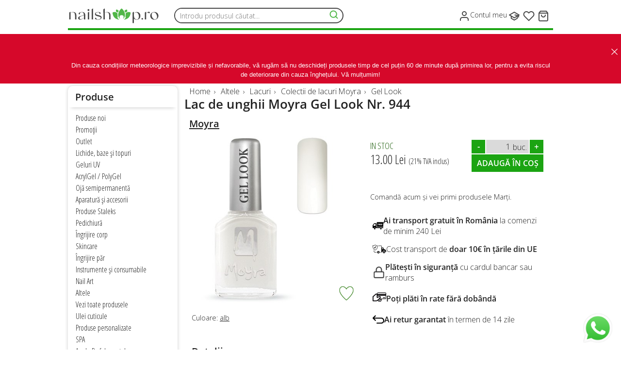

--- FILE ---
content_type: text/html; charset=utf-8
request_url: https://www.nailshop.ro/lacuri/colectii-de-lacuri-moyra/gel-look/8324/lac-de-unghii-moyra-gel-look-nr-944?ref=related_box
body_size: 32514
content:
<!DOCTYPE html>
<html lang="ro" xmlns="http://www.w3.org/1999/xhtml" xmlns:og="http://ogp.me/ns#" xmlns:fb="http://www.facebook.com/2008/fbml">
<head>
  <meta name="viewport" content="width=device-width, initial-scale=1, user-scalable=yes" />
  <meta charset="utf-8" />
  <title>Lac de unghii Moyra Gel Look Nr. 944 - NailShop.ro</title>
  <meta name="description" content="Cumpara Lac de unghii Moyra Gel Look Nr. 944 de la NailShop.ro unde gasesti produse pentru unghii cu gel, oja semipermanenta, polygel, manichiura, pedichiura." />
  <meta name="keywords" content="Lac de unghii Moyra Gel Look Nr. 944, produse unghii false, produse manichiura, pedichiura, gel unghii, unghii cu gel, freza unghii, oja semipermanenta, acrygel, magazin online" />
  <meta name="google-site-verification" content="gHFS_OSSrWwpZebs_5mSV-PJv4ZuZDst-D9wQI3NWYg" />
    
  <meta name="theme-color" content="#268118">
  


  

<script id="Cookiebot" src="https://consent.cookiebot.com/uc.js" data-cbid="c5f5934e-3662-42cc-9a0a-b07b32af9c56" type="text/javascript"></script>


  <script type="text/javascript">
    var REL_PATH = '/';
    var ajax_file = REL_PATH + 'ajax/';
    var currency = 'Lei';
    var free_transport_from = '240';
    var userId = 0;
    //var CookieConsent = [];
  </script>
  



  <!-- Metoda recomandata de google pentru a spori timpul de incarcare a siteurilor -->
  <link rel="preconnect" href="https://connect.facebook.net">
  <link rel="dns-prefetch" href="https://connect.facebook.net">
  <link rel="preconnect" href="https://www.facebook.com">
  <link rel="dns-prefetch" href="https://www.facebook.com">
  <link rel="preconnect" href="https://fonts.googleapis.com">
  <link rel="dns-prefetch" href="https://fonts.googleapis.com">
  <link rel="dns-prefetch" href="https://www.googletagmanager.com">
  <link rel="preconnect" href="https://ajax.googleapis.com">
  <link rel="dns-prefetch" href="https://ajax.googleapis.com">


  <link rel="preconnect" href="https://www.trusted.ro/">
  <link rel="dns-prefetch" href="https://www.trusted.ro/">
  <link rel="preconnect" href="https://secure.trust-provider.com">
  <link rel="dns-prefetch" href="https://secure.trust-provider.com">
  <link rel="preconnect" href="https://www.googletagmanager.com">
<link rel="preconnect" href="https://fonts.gstatic.com">

  <link rel="shortcut icon" type="image/x-icon" href="/favicon.ico" />

	<link rel="stylesheet" href="/css/base24.css" type="text/css" />
	<link rel="stylesheet" href="/css/main17.css" type="text/css" />
    	<link rel="stylesheet" href="/js/tip-yellow/tip-yellow.css" type="text/css" />  <link rel="stylesheet" href="/js/fancybox2/jquery.fancybox.css" type="text/css" />
	<link rel="stylesheet" href="/js/fancybox2/helpers/jquery.fancybox-thumbs.css" type="text/css" />
  <link rel="stylesheet" href="/js/jquery.autocomplete_nailshop.css" type="text/css" />
  <link rel="stylesheet" href="/css/1000px7.css" />
  <link rel="stylesheet" href="/css/640px18.css" />
  <link rel="stylesheet" href="/css/480px8.css" />
    <link rel="stylesheet" href="/modules/glide/glide.core.min.css" type="text/css" />
  <link rel="stylesheet" href="/modules/glide/glide.theme.min.css" type="text/css" />


  
  <script src="/js/jquery.3.5.1.min.js" type="text/javascript"></script>
  <script src="/js/jquery.autocomplete.js" type="text/javascript"></script>  
  <script src="/js/common22.js" type="text/javascript"></script>
  <script src="/js/lazysizes.min.js" async=""></script>
    <script type="text/plain" data-cookieconsent="marketing" src="/js/tiktok.js" type="text/javascript"></script>


  <script src="/js/cookie.js" type="text/javascript"></script>
<!--
  <script src="/js/cookie-agreement2.js" type="text/javascript"></script>
-->

  <script src="/js/jquery.elastic.source.js" type="text/javascript"></script>
  <script src="/js/jquery.poshytip.1.2.min.js" type="text/javascript"></script>
  <script src="/js/scrollable.min.js" type="text/javascript"></script>
  <script src="/js/scrollable.navigator.min.js" type="text/javascript"></script>
  <script src="/js/scrollable.autoscroll.min.js" type="text/javascript"></script>
  <script src="/js/placeholder.min.js" type="text/javascript"></script>
  <script src="/modules/glide/glide.min.js" type="text/javascript"></script>
    <script src="/js/fancybox2/jquery.fancybox.js" type="text/javascript"></script>
  <script src="/js/fancybox2/helpers/jquery.fancybox-thumbs.js" type="text/javascript"></script>

<!-- Begin Inspectlet Asynchronous Code -->
<!--
<script type="text/javascript">
(function() {
window.__insp = window.__insp || [];
__insp.push(['wid', 1747062328]);
var ldinsp = function(){
if(typeof window.__inspld != "undefined") return; window.__inspld = 1; var insp = document.createElement('script'); insp.type = 'text/javascript'; insp.async = true; insp.id = "inspsync"; insp.src = ('https:' == document.location.protocol ? 'https' : 'http') + '://cdn.inspectlet.com/inspectlet.js?wid=1747062328&r=' + Math.floor(new Date().getTime()/3600000); var x = document.getElementsByTagName('script')[0]; x.parentNode.insertBefore(insp, x); };
setTimeout(ldinsp, 0);
})();
</script>
<!-- End Inspectlet Asynchronous Code -->



  <meta property="fb:app_id" content="1679000129067424" />
  <meta property="fb:admins" content="100000303937788" />
  <meta property="fb:page_id" content="167151313328337" />
  <meta property="og:type" content="website" />
  <meta property="og:site_name" content="NailShop.ro" />

  <meta property="og:title" content="Lac de unghii Moyra Gel Look Nr. 944" />
  <meta property="og:description" content="Cumpara Lac de unghii Moyra Gel Look Nr. 944 de la NailShop.ro unde gasesti produse pentru unghii cu gel, oja semipermanenta, polygel, manichiura, pedichiura." />
  <meta property="og:image" content="https://www.nailshop.ro/files/products/4/8/8324_medium.jpg" />
  <meta property="og:url" content="https://www.nailshop.ro/lacuri/colectii-de-lacuri-moyra/gel-look/8324/lac-de-unghii-moyra-gel-look-nr-944"/>
  
  <meta property="product:availability" content="in stock"> 
  
<meta property="product:condition" content="new">
  <meta property="product:price:amount" content="13">
<meta property="product:price:currency" content="RON">
<meta property="product:retailer_item_id" content="8324">
<meta property="product:google_product_category" content="Health &amp; Beauty > Personal Care > Cosmetics > Nail Care">

  
  <link rel="canonical" href="https://www.nailshop.ro/lacuri/colectii-de-lacuri-moyra/gel-look/8324/lac-de-unghii-moyra-gel-look-nr-944" />

<link rel="stylesheet" href="https://fonts.googleapis.com/css?family=Open+Sans+Condensed:300%7COpen+Sans:300&amp;subset=latin,latin-ext,latin,latin-ext&display=swap" media="all">



<script data-cookieconsent="ignore">
    window.dataLayer = window.dataLayer || [];
    function gtag() {
        dataLayer.push(arguments);
    }
    gtag("consent", "default", {
        ad_personalization: "denied",
        ad_storage: "denied",
        ad_user_data: "denied",
        analytics_storage: "denied",
        functionality_storage: "denied",
        personalization_storage: "denied",
        security_storage: "granted",
        wait_for_update: 500,
    });
    gtag("set", "ads_data_redaction", true);
    gtag("set", "url_passthrough", false);

</script>


<!-- Global site tag (gtag.js) - Google Analytics -->
<script async src="https://www.googletagmanager.com/gtag/js?id=G-9MLV6RNKPX"></script>


<script>
  gtag('js', new Date());

  gtag('config', 'G-9MLV6RNKPX');
  gtag('config', 'AW-1062769975');
      gtag('config', 'G-9MLV6RNKPX', { ' allow_enhanced_conversions':true } ) ;
</script> 



  <script type="text/plain" data-cookieconsent="marketing">
  !function(f,b,e,v,n,t,s){
  if(f.fbq)return;n=f.fbq=function(){
    n.callMethod?n.callMethod.apply(n,arguments):n.queue.push(arguments)
  };
  if(!f._fbq)f._fbq=n;
  n.push=n;n.loaded=!0;n.version='2.0';n.queue=[];t=b.createElement(e);t.async=!0;
  t.src=v;s=b.getElementsByTagName(e)[0];s.parentNode.insertBefore(t,s)
  }
  (window,document,'script','https://connect.facebook.net/en_US/fbevents.js');
  fbq('init', '1534501933499233');
  fbq('track', "PageView");
  
    fbq('track', 'ViewContent', { content_ids: ['8324'], content_type: 'product'});
    



  </script>
  <noscript type="text/plain" data-cookieconsent="marketing"><img height="1" width="1" style="display:none" src="https://www.facebook.com/tr?id=1534501933499233&ev=PageView&noscript=1" /></noscript>
  


<!-- BEGIN CJ SITE DATA CODE -->
<script type='text/javascript'>
if (!window.cj) window.cj = {};
cj.sitePage = {
enterpriseId: 1578599,
pageType: window.location.pathname == '/' ? 'homepage' : 'department',
};
</script>
<!-- END CJ SITE DATA CODE -->


<script src="https://cdn.brevo.com/js/sdk-loader.js" async></script>

<script  data-cookieconsent="marketing">
    // Version: 2.0
    window.Brevo = window.Brevo || [];
    Brevo.push([
        "init",
        {
        client_key: "ndomyi5f0exgug6pjt02mkqy",
        // Optional: Add other initialization options, see documentation
        }
    ]);
    </script>


</head>
<body>
    

    

  <div id="fb-root"></div>
  <script async defer crossorigin="anonymous" src="https://connect.facebook.net/ro_RO/sdk.js#xfbml=0&autoLogAppEvents=1&version=v3.3&appId=1679000129067424"></script>

  <div id="header_fixed">
    <div class="header_container page_width" >
      <a href="/" class="logo" title="Magazinul de unghii false">
        <svg width="189" height="40" viewBox="0 0 189 40" fill="none" xmlns="http://www.w3.org/2000/svg">
<path d="M133.33 34.5198C133.32 34.3298 133.31 34.1498 133.31 33.9598C133.31 27.0898 133.31 20.2298 133.3 13.3598C133.3 12.8698 133.43 12.5698 133.9 12.3598C134.5 12.0898 135.06 11.7398 135.65 11.4298C136.1 11.1998 136.11 11.2098 136.11 11.7198C136.11 14.4498 136.11 17.1798 136.11 19.9098C136.11 21.3398 136.42 22.6998 137.07 23.9698C138.16 26.1098 140.4 27.2898 142.76 26.8898C143.92 26.6898 144.75 25.9798 145.33 24.9698C146.04 23.7198 146.28 22.3598 146.28 20.9498C146.28 18.8898 145.84 16.9298 144.76 15.1498C144.26 14.3098 143.62 13.5898 142.77 13.0998C141.17 12.1998 139.61 12.3498 138.11 13.3598C137.54 13.7498 137.05 14.2198 136.6 14.8498C136.55 14.5798 136.67 14.4598 136.75 14.3398C138.17 12.2598 140.18 11.4598 142.63 11.6798C144.07 11.8098 145.41 12.2598 146.56 13.1698C148.02 14.3398 148.83 15.8798 149.17 17.6898C149.6 19.9598 149.34 22.1298 148.16 24.1298C146.98 26.1298 145.14 27.1498 142.88 27.4298C141.04 27.6598 139.24 27.4498 137.57 26.5798C137.04 26.2998 136.61 25.9098 136.1 25.4198C136.1 28.5098 136.1 31.5098 136.1 34.4998C135.17 34.5198 134.25 34.5198 133.33 34.5198Z" fill="#484848"/>
<path d="M186.43 20.9C186.23 21.66 186.06 22.43 185.72 23.15C184.74 25.2 183.15 26.54 180.96 27.14C178.28 27.88 175.69 27.69 173.28 26.24C171.26 25.03 170.21 23.14 169.87 20.86C169.54 18.67 169.97 16.63 171.27 14.81C172.13 13.6 173.27 12.75 174.65 12.26C177.05 11.41 179.47 11.4 181.84 12.35C184.26 13.33 185.67 15.18 186.27 17.69C186.32 17.9 186.37 18.11 186.42 18.32C186.43 19.18 186.43 20.04 186.43 20.9ZM178.71 26.75C181.27 26.76 182.55 25.95 183.19 24.41C183.59 23.45 183.76 22.45 183.72 21.42C183.62 19.18 183 17.09 181.68 15.25C180.73 13.92 179.55 12.88 177.89 12.52C175.77 12.05 174.07 12.81 173.19 14.61C172.76 15.49 172.58 16.44 172.59 17.41C172.61 20.13 173.4 22.59 175.21 24.66C176.33 25.96 177.75 26.73 178.71 26.75Z" fill="#484848"/>
<path d="M75.9101 4.52002C75.9201 4.69002 75.9301 4.86002 75.9301 5.04002C75.9301 12.15 75.9301 19.26 75.9301 26.37C75.9301 27.06 75.9301 27.06 75.2501 27.06C74.6801 27.06 74.1001 27.05 73.5301 27.06C73.2301 27.07 73.1201 26.94 73.1301 26.65C73.1401 26.18 73.1301 25.7 73.1301 25.23C73.1301 19.04 73.1401 12.85 73.1201 6.66002C73.1201 6.15002 73.2801 5.88002 73.7201 5.66002C74.4101 5.31002 75.1101 4.98002 75.7501 4.53002C75.8001 4.52002 75.8601 4.52002 75.9101 4.52002Z" fill="#484848"/>
<path d="M51.78 4.52002C51.7 4.74002 51.73 4.98002 51.73 5.20002C51.73 12.26 51.73 19.33 51.73 26.39C51.73 27.05 51.73 27.05 51.07 27.05C50.5 27.05 49.92 27.04 49.35 27.05C49.06 27.06 48.92 26.95 48.93 26.65C48.94 26.55 48.93 26.45 48.93 26.35C48.93 19.78 48.93 13.2 48.92 6.63002C48.92 6.17002 49.06 5.90002 49.47 5.68002C50.16 5.31002 50.9 5.01002 51.52 4.52002C51.6 4.52002 51.69 4.52002 51.78 4.52002Z" fill="#484848"/>
<path d="M2.81006 12.7098C3.64006 12.2498 4.47006 11.7998 5.30006 11.3398C5.52006 11.2198 5.58006 11.3298 5.59006 11.5298C5.59006 11.6298 5.59006 11.7298 5.59006 11.8298C5.59006 16.6798 5.59006 21.5398 5.59006 26.3898C5.59006 27.0498 5.59006 27.0498 4.92006 27.0498C4.22006 27.0498 3.51006 27.0298 2.81006 27.0198C2.81006 22.2498 2.81006 17.4798 2.81006 12.7098Z" fill="#484848"/>
<path d="M32.9601 17.9599C32.2101 18.8799 31.2601 19.2299 30.2901 19.5499C29.0501 19.9499 27.7701 20.2399 26.5601 20.7499C26.1901 20.9099 25.8301 21.0899 25.5001 21.3199C24.2401 22.2099 23.7701 23.4899 24.1501 24.9799C24.3701 25.8599 25.0701 26.4199 25.9801 26.4899C27.5901 26.6199 28.9801 25.9799 30.3501 25.2499C31.0701 24.8599 31.7601 24.4099 32.4101 23.9199C32.4701 23.8699 32.5301 23.7999 32.6701 23.8199C32.4301 24.1999 32.1001 24.4399 31.7801 24.6899C30.1201 25.9799 28.3101 27.0099 26.2201 27.4099C25.0101 27.6399 23.8001 27.4899 22.6901 26.9199C20.5901 25.8599 20.4001 23.0399 22.3101 21.6399C23.5701 20.7199 25.0501 20.3399 26.5201 19.9399C28.1501 19.4899 29.8301 19.2099 31.3901 18.4999C31.6901 18.3599 31.9801 18.1999 32.2301 17.9899C32.6901 17.5999 32.9601 17.1399 32.8101 16.4799C32.6201 15.6199 32.4201 14.7699 31.9901 13.9999C31.3201 12.8099 30.2701 12.2599 28.9501 12.2299C28.1601 12.2099 27.3701 12.2999 26.6001 12.4999C25.2101 12.8699 24.6401 13.6799 24.7501 15.1199C24.8201 15.9899 24.3901 16.5499 23.6201 16.5799C22.7101 16.6199 21.9701 15.7899 22.1201 14.8799C22.2701 13.9999 22.8401 13.4299 23.5601 12.9999C24.5601 12.3999 25.6601 12.0799 26.7901 11.8599C28.3501 11.5499 29.9001 11.5699 31.4401 11.9599C33.7901 12.5499 35.0801 14.1399 35.5601 16.4399C35.7301 17.2699 35.8301 18.1099 35.8301 18.9599C35.8301 21.4699 35.8301 23.9899 35.8401 26.4999C35.8401 26.9099 35.7301 27.0699 35.3001 27.0399C34.7101 27.0099 34.1201 27.0099 33.5301 27.0399C33.1301 27.0599 33.0101 26.9099 33.0101 26.5199C33.0201 24.1799 33.0201 21.8399 33.0101 19.4899C33.0401 19.0299 32.9901 18.5399 32.9601 17.9599Z" fill="#484848"/>
<path d="M62.09 27.47C60.39 27.46 58.71 27.3099 57.14 26.57C56.64 26.33 56.2 26.01 55.93 25.51C55.53 24.78 55.74 24.08 56.45 23.72C57.14 23.37 57.95 23.63 58.29 24.31C58.42 24.57 58.49 24.85 58.53 25.13C58.63 25.8 59.01 26.25 59.62 26.52C60.97 27.12 62.37 27.0199 63.77 26.7799C64.84 26.5899 65.86 26.2299 66.71 25.5299C67.4 24.9599 67.85 24.2699 67.61 23.32C67.46 22.71 67 22.33 66.47 22.04C65.35 21.42 64.11 21.16 62.89 20.85C61.43 20.48 59.96 20.16 58.57 19.55C58.07 19.33 57.6 19.0599 57.16 18.7399C55.08 17.2099 55.37 14.2 57.41 12.95C58.5 12.28 59.69 11.96 60.94 11.79C62.71 11.56 64.44 11.6999 66.07 12.4799C66.68 12.7699 67.2 13.18 67.38 13.88C67.55 14.55 67.23 15.11 66.59 15.36C65.97 15.6 65.25 15.35 64.94 14.8C64.8 14.55 64.72 14.2699 64.67 13.9899C64.5 12.9799 63.89 12.39 62.89 12.27C61.25 12.08 59.68 12.33 58.3 13.31C57.92 13.58 57.64 13.9399 57.51 14.41C57.27 15.28 57.52 16 58.27 16.51C59.17 17.14 60.22 17.41 61.26 17.68C62.84 18.1 64.45 18.4099 65.99 18.9799C67.02 19.3599 68.01 19.83 68.73 20.7C70.08 22.35 69.6 24.81 67.72 26.06C66.3 27.01 64.69 27.3299 63.03 27.4599C62.69 27.4899 62.39 27.47 62.09 27.47Z" fill="#484848"/>
<path d="M76.28 13.42C76.53 12.99 76.93 12.72 77.35 12.49C78.39 11.9 79.53 11.68 80.7 11.68C81.75 11.67 82.79 11.8 83.8 12.13C85.86 12.82 87 14.31 87.49 16.37C87.73 17.39 87.81 18.44 87.82 19.49C87.85 21.83 87.82 24.17 87.84 26.51C87.84 26.92 87.72 27.08 87.3 27.05C86.71 27.02 86.12 27.02 85.53 27.05C85.13 27.07 85.01 26.92 85.02 26.53C85.03 24.33 85.05 22.14 85.02 19.94C85 18.82 85 17.7 84.77 16.6C84.6 15.78 84.39 14.98 83.97 14.25C83.4 13.25 82.57 12.62 81.45 12.41C80.19 12.17 78.93 12.3 77.71 12.66C77.18 12.81 76.73 13.12 76.28 13.42Z" fill="#484848"/>
<path d="M5.94006 13.41C6.46006 12.69 7.21006 12.29 8.02006 12.05C10.0601 11.44 12.0901 11.55 14.0401 12.38C15.6801 13.07 16.5901 14.4 17.0601 16.08C17.3801 17.23 17.4601 18.4 17.4701 19.58C17.5001 21.89 17.4701 24.21 17.4901 26.52C17.4901 26.93 17.3701 27.08 16.9501 27.06C16.3801 27.03 15.8001 27.03 15.2301 27.06C14.8201 27.08 14.6801 26.94 14.6801 26.52C14.7001 24.15 14.7101 21.78 14.6701 19.41C14.6401 17.83 14.5201 16.25 13.8801 14.77C13.1601 13.11 11.8801 12.32 10.0901 12.3C9.14006 12.29 8.20006 12.39 7.29006 12.68C6.79006 12.84 6.37006 13.13 5.94006 13.41Z" fill="#484848"/>
<path d="M43.8401 19.15C43.8401 21.58 43.8401 24 43.8401 26.43C43.8401 27.05 43.8401 27.05 43.2201 27.05C42.6501 27.05 42.0701 27.0301 41.5001 27.0601C41.1301 27.0801 40.9901 26.95 40.9901 26.57C41.0101 25.69 41.0001 24.82 41.0001 23.94C41.0001 20.41 41.0101 16.88 40.9901 13.34C40.9901 12.88 41.1101 12.6 41.5401 12.41C42.1701 12.13 42.7501 11.76 43.3601 11.43C43.8001 11.19 43.8401 11.21 43.8401 11.74C43.8401 12.89 43.8401 14.04 43.8401 15.19C43.8401 16.51 43.8401 17.83 43.8401 19.15Z" fill="#484848"/>
<path d="M161.27 19.1799C161.27 21.5799 161.27 23.9799 161.27 26.3799C161.27 27.0599 161.27 27.0599 160.58 27.0599C160.03 27.0599 159.49 27.0399 158.94 27.0699C158.59 27.0799 158.46 26.9599 158.46 26.5999C158.48 25.4699 158.47 24.3299 158.47 23.1999C158.47 19.8799 158.48 16.5599 158.46 13.2399C158.46 12.8399 158.58 12.6099 158.94 12.4399C159.57 12.1299 160.18 11.7799 160.8 11.4499C161.24 11.2199 161.26 11.2299 161.27 11.7399C161.28 14.1999 161.27 16.6899 161.27 19.1799Z" fill="#484848"/>
<path d="M110.83 4.52001C112.01 5.38001 113.06 6.37001 113.93 7.55001C116.17 10.59 117.66 13.92 117.64 17.77C117.62 20.96 116.36 23.62 113.97 25.73C113.81 25.87 113.65 26.01 113.48 26.15C113.47 26.16 113.45 26.15 113.43 26.15C113.32 26.02 113.47 25.95 113.52 25.87C114.35 24.52 114.98 23.11 114.87 21.46C114.77 20.03 113.89 18.87 112.5 18.52C111.3 18.21 110.08 18.2 108.88 18.5C107.31 18.9 106.42 20.08 106.38 21.7C106.34 23.18 106.93 24.47 107.65 25.71C107.72 25.83 107.86 25.91 107.86 26.14C107.48 25.97 107.24 25.66 106.98 25.41C105.61 24.09 104.6 22.55 104.07 20.7C103.54 18.86 103.48 17.01 103.86 15.16C104.61 11.54 106.29 8.40001 108.91 5.77001C109.39 5.29001 109.94 4.90001 110.49 4.51001C110.6 4.52001 110.71 4.52001 110.83 4.52001Z" fill="#51B748"/>
<path d="M115.29 27.5499C115.48 27.2299 115.71 27.1299 115.9 26.9899C116.86 26.2599 117.78 25.4799 118.42 24.4299C119.09 23.3399 119.21 22.2299 118.48 21.1099C118.35 20.9099 118.37 20.7499 118.45 20.5499C118.96 19.2399 119.09 17.8799 119.03 16.4899C119 15.8299 118.97 15.1699 118.86 14.5199C118.82 14.2999 118.93 14.1699 119.09 14.0499C120.79 12.8199 122.6 11.8599 124.73 11.6799C126.32 11.5499 127.77 11.9999 129.13 12.7899C129.34 12.9099 129.31 13.0899 129.29 13.2799C129.08 15.3299 128.63 17.3199 127.8 19.2299C126.78 21.5699 125.24 23.4699 123.12 24.8899C121.32 26.0899 119.31 26.8199 117.19 27.2199C116.59 27.3299 115.99 27.4299 115.29 27.5499Z" fill="#51B748"/>
<path d="M105.79 27.51C104.71 27.41 103.68 27.2 102.68 26.93C100.17 26.26 97.9001 25.13 96.0601 23.25C93.9201 21.08 92.7801 18.4 92.2101 15.45C92.0801 14.79 91.9601 14.13 91.9201 13.45C91.8901 12.98 92.0901 12.75 92.4801 12.55C94.6201 11.45 96.8001 11.41 99.0101 12.3C100.1 12.74 101.09 13.34 102.03 14.02C102.24 14.17 102.33 14.34 102.29 14.6C102.15 15.54 102.12 16.49 102.14 17.43C102.17 18.48 102.31 19.52 102.7 20.5C102.78 20.69 102.84 20.86 102.7 21.07C101.85 22.38 102.13 23.61 102.98 24.79C103.66 25.73 104.54 26.46 105.48 27.14C105.57 27.21 105.66 27.28 105.75 27.35C105.77 27.38 105.77 27.42 105.79 27.51Z" fill="#51B748"/>
<path d="M122.3 9.74989C122.3 11.0499 122.3 11.0599 121.22 11.4299C120.23 11.7699 119.32 12.2299 118.57 12.9799C118.34 13.2099 118.26 13.1099 118.17 12.8599C117.84 11.8499 117.47 10.8499 116.74 10.0499C116.24 9.50989 116.24 9.50989 116.77 8.96989C117.93 7.79989 119.27 6.95989 120.92 6.69989C121.53 6.59989 121.67 6.65989 121.89 7.24989C122.19 8.09989 122.27 8.99989 122.3 9.74989Z" fill="#51B748"/>
<path d="M98.91 9.82008C98.92 8.83008 98.98 7.84008 99.42 6.92008C99.55 6.64008 99.72 6.55008 100.02 6.59008C101.93 6.83008 103.42 7.82008 104.69 9.20008C104.81 9.33008 104.97 9.49008 104.75 9.67008C103.84 10.4701 103.41 11.5501 103.05 12.6601C102.88 13.1701 102.88 13.1601 102.5 12.8101C101.66 12.0201 100.64 11.5801 99.57 11.2301C98.93 11.0201 98.92 11.0201 98.91 10.3301C98.91 10.1701 98.91 10.0001 98.91 9.82008Z" fill="#51B748"/>
<path d="M44.22 7.71986C44.22 8.86986 43.45 9.62986 42.31 9.62986C41.2 9.62986 40.38 8.79986 40.4 7.68986C40.42 6.56986 41.24 5.74986 42.34 5.75986C43.45 5.77986 44.22 6.56986 44.22 7.71986Z" fill="#484848"/>
<path d="M161.61 14.85C161.98 14.19 162.43 13.62 162.95 13.12C163.96 12.14 165.09 11.39 166.55 11.28C167.09 11.24 167.61 11.33 168.11 11.54C168.76 11.81 169.01 12.51 168.78 13.25C168.57 13.91 167.85 14.37 167.17 14.27C166.59 14.19 166.11 13.9 165.73 13.47C165.11 12.76 164.43 12.74 163.53 13.27C162.92 13.63 162.39 14.09 161.94 14.64C161.88 14.73 161.83 14.87 161.61 14.85Z" fill="#484848"/>
<path d="M153.26 24.1299C154.18 24.1399 154.89 24.8299 154.89 25.7299C154.89 26.6199 154.12 27.3899 153.24 27.3799C152.36 27.3699 151.58 26.5999 151.58 25.7299C151.58 24.8399 152.33 24.1299 153.26 24.1299Z" fill="#484848"/>
</svg>
      
      </a>

      <form method="get" action="/cautare" id="header_search2">
        <input type="search" value="" placeholder="Introdu produsul căutat..." name="s[search_txt]" id="top_search_txt2" />
        <input type="hidden" name="s[ordoneaza]" value="cele_mai_vandute" />
        <button type="submit" aria-label="Cauta produsul">
          <svg width="20" height="20" viewBox="0 0 20 20" fill="none" xmlns="http://www.w3.org/2000/svg">
            <path d="M9.16667 15.8333C12.8486 15.8333 15.8333 12.8486 15.8333 9.16667C15.8333 5.48477 12.8486 2.5 9.16667 2.5C5.48477 2.5 2.5 5.48477 2.5 9.16667C2.5 12.8486 5.48477 15.8333 9.16667 15.8333Z" stroke="#51B748" stroke-width="2" stroke-linecap="round" stroke-linejoin="round"/>
            <path d="M17.5 17.5L13.875 13.875" stroke="#51B748" stroke-width="2" stroke-linecap="round" stroke-linejoin="round"/>
          </svg>  
        </button>
      </form>      
      
      <ul>
        <li class="user hide_on_desktop">
          <a href="/autentificare"  title="Contul meu" >
            <svg width="24" height="24" viewBox="0 0 24 24" fill="none" xmlns="http://www.w3.org/2000/svg">
              <path d="M20 21V19C20 17.9391 19.5786 16.9217 18.8284 16.1716C18.0783 15.4214 17.0609 15 16 15H8C6.93913 15 5.92172 15.4214 5.17157 16.1716C4.42143 16.9217 4 17.9391 4 19V21" stroke="#484848" stroke-width="2" stroke-linecap="round" stroke-linejoin="round"/>
              <path d="M12 11C14.2091 11 16 9.20914 16 7C16 4.79086 14.2091 3 12 3C9.79086 3 8 4.79086 8 7C8 9.20914 9.79086 11 12 11Z" stroke="#484848" stroke-width="2" stroke-linecap="round" stroke-linejoin="round"/>
            </svg>
          </a>        
        </li>
                <li class="user hide_on_mobile">
          <a href="/autentificare"  title="Contul meu">
            <svg width="24" height="24" viewBox="0 0 24 24" fill="none" xmlns="http://www.w3.org/2000/svg">
              <path d="M20 21V19C20 17.9391 19.5786 16.9217 18.8284 16.1716C18.0783 15.4214 17.0609 15 16 15H8C6.93913 15 5.92172 15.4214 5.17157 16.1716C4.42143 16.9217 4 17.9391 4 19V21" stroke="#484848" stroke-width="2" stroke-linecap="round" stroke-linejoin="round"/>
              <path d="M12 11C14.2091 11 16 9.20914 16 7C16 4.79086 14.2091 3 12 3C9.79086 3 8 4.79086 8 7C8 9.20914 9.79086 11 12 11Z" stroke="#484848" stroke-width="2" stroke-linecap="round" stroke-linejoin="round"/>
            </svg>
            <span>Contul meu</span>
          </a>
        </li>
                        <li class="learn">
          <a href="/cursuri/calendar"  title="Cursuri" class="icon" onclick="return slideMobileMenuLearn();">
          </a>
        </li>  
        <li id="header_wishlist" class="wishlist" onclick="location.href='/contul-meu/wishlist';">
            <a href="/contul-meu/wishlist" title="Wishlist" class="icon">
    
</a>        </li>        
        <li id="header_cart" class="cart cart_box cart_content" onclick="location.href='/cosul-meu';">
              <a href="/cosul-meu" title="Cosul meu" class="icon"></a>

          </li>
      </ul>
    </div>

     <div class="header_second_row">
        <div id="mobile_menu" onclick="showProdCatMenu()"></div>
        <div class="mobile_search_wrapper">
          <form method="get" action="/cautare" id="header_search3">
            <input type="search" value="" placeholder="Căută un produs" name="s[search_txt]" id="top_search_txt" />
            <input type="hidden" name="s[ordoneaza]" value="cele_mai_vandute" />
            <button type="submit" aria-label="Cauta produsul">
              <svg width="20" height="20" viewBox="0 0 20 20" fill="none" xmlns="http://www.w3.org/2000/svg">
                <path d="M9.16667 15.8333C12.8486 15.8333 15.8333 12.8486 15.8333 9.16667C15.8333 5.48477 12.8486 2.5 9.16667 2.5C5.48477 2.5 2.5 5.48477 2.5 9.16667C2.5 12.8486 5.48477 15.8333 9.16667 15.8333Z" stroke="#51B748" stroke-width="2" stroke-linecap="round" stroke-linejoin="round"/>
                <path d="M17.5 17.5L13.875 13.875" stroke="#51B748" stroke-width="2" stroke-linecap="round" stroke-linejoin="round"/>
              </svg>
            </button>
          </form>        
        </div>
     </div>


    <script type="text/javascript">
      function showProdCatMenu(){
        /* $('html,body').scrollTop(0); */
        if ($('#mobile_menu_dd').is(":hidden") === true) {
          $('html,body').scrollTop(0);
          $('#mobile_menu_dd').slideDown();
        }
        else {
          $('#mobile_menu_dd').slideUp();
        }
        
      }
    </script>  
    
        <div id="mobile_menu_learn">
      <ul>
        <li><a href="https://www.nailshop.ro/cursuri/calendar" >Calendar</a></li>
        <li><a href="https://www.nailshop.ro/cursuri/orase"  >Orașe</a></li>
        <li><a href="https://www.nailshop.ro/cursuri/instructori" >Instructori</a></li>
        <li><a href="https://www.nailshop.ro/cursuri/cursurile-noastre/cursuri-de-baza" >Cursuri de bază</a></li>
        <li><a href="https://www.nailshop.ro/cursuri/cursurile-noastre/cursuri-de-perfectionare-nivel-1" >Cursuri de perfecționare nivel 1</a></li>
        <li><a href="https://www.nailshop.ro/cursuri/cursurile-noastre/cursuri-de-perfectionare-nivel-2" >Cursuri de perfecționare nivel 2</a></li>
        <li><a href="https://www.nailshop.ro/cursuri/cursurile-noastre/cursuri-de-perfectionare-nivel-3" >Cursuri de perfecționare nivel 3</a></li>
        <li><a href="https://www.nailshop.ro/cursuri/cursurile-noastre/cursuri-de-nail-art" >Cursuri de nail art</a></li>
        <li><a href="https://www.nailshop.ro/cursuri/cursurile-noastre/cursuri-de-pedichiura" >Cursuri de pedichiură</a></li>
        <li><a href="https://www.nailshop.ro/cursuri/cursurile-noastre/masterclass" >Masterclass</a></li>
        <li><a href="https://www.nailshop.ro/cursuri/cursurile-noastre/magyar-nyelvu-oktatas" >Magyar nyelvű oktatás</a></li>
        <li><a href="https://www.nailshop.ro/cursuri/cursurile-noastre/seminarii" >Seminarii</a></li>
        <li><a href="https://www.nailshop.ro/cursuri/cursurile-noastre-online">Cursuri online</a></li>
        <li><a href="https://www.nailshopacademy.ro" target="_blank">www.Nailshopacademy.ro</a></li>
        <li><a href="https://www.nailshop.ro/ambasadori/top-ambasadori">Top Ambasadori</a></li>
        <li><a href="https://www.nailshop.ro/ambasadori/ambasadori">Ambasadori</a></li>
        <li><a href="https://www.nailshop.ro/ambasadori/parerea-ambasadorilor">Părerea Ambasadorilor</a></li>
        <li><a href="https://www.nailshop.ro/ambasadori/cum-devii-ambasador/1">Cum devii Ambasador?</a></li>
        <li><a href="https://www.nailshop.ro/cursuri/poze-despre-cursuri" >Poze despre cursuri</a></li>
              </ul>      
    </div>    
  </div>


      <div id="head_opening" style="background-color: #d6082a; color: #fff; position:relative; top: 70px;">
      <div class="page_width" align="center" style="padding:35px 0 10px 0;">
        <span class="close" style="font-size: 30px;position:absolute;right: 5px; top: 15px;" title="Închide">&times;</span>
        <br>
                  <font face="Arial, Verdana" style=""><span style="font-size: 13.3333px;">Din cauza condițiilor meteorologice imprevizibile și nefavorabile, vă rugăm să nu deschideți produsele timp de cel puțin 60 de minute după primirea lor, pentru a evita riscul de deteriorare din cauza înghețului. Vă mulțumim!</span></font>
           <br>               </div>
    </div>
    
    <script type="text/javascript">
    $(document).ready(function(){
      $("#head_opening .close").click(function(){
        $("#head_opening").slideUp(function(){
          $.cookie('hide_winter_alert', '1', { expires: 1 });
        });
      });
    });
    $(document).ready(function(){
      var fs = parseInt($("#head_opening").css('font-size'));
      $( window ).resize(function() {
        if($(window).width()<=480)
        {
          $("#head_opening").css({'font-size':(fs*0.7)+'px'});
        }
        if($(window).width()<=640 && $(window).width()>480)
        {
          $("#head_opening").css({'font-size':(fs*0.75)+'px'});
        }
        if($(window).width()<=1000 && $(window).width()>640)
        {
          $("#head_opening").css({'font-size':(fs*0.80)+'px'});
        }
        if($(window).width()>1000)
        {
          $("#head_opening").css({'font-size':(fs*1.00)+'px'});
        }
      });
    });
    </script>
    
  
  <div id="header" class="page_width">


    <div id="mobile_menu_dd">
      <span class="sq_as"></span>
          <div class="mobile_menu_content">
              <ul class="main_prod_menu " >
          <li class="deep_0">
        <a href="/cautare?s[filter]=produse-noi" class=" ">Produse noi</a>
      </li>
      <li class="deep_0">
        <a href="/cautare?s[filter]=promotii&s[ordoneaza]=cele_mai_vandute" class=" ">Promoții</a>
      </li>        
                          <li class="deep_0">
        <a href="/outlet" class="  " >Outlet</a>
              </li>
                                    <li class="deep_0">
        <a href="/lichide-baze-si-topuri" class="subcats_closed  has_submenu" >Lichide, baze și topuri</a>
        
                        
            <ul class="main_prod_menu " >
     
      <li  class="deep_1">
        <a href="/lichide-baze-si-topuri">
          Vezi toate produsele
        </a>
      </li>      
                          <li class="deep_1">
        <a href="/lichide-baze-si-topuri/solutii-de-pregatire" class="  " >Soluții de pregătire</a>
              </li>
                                    <li class="deep_1">
        <a href="/lichide-baze-si-topuri/baza" class="subcats_closed  has_submenu" >Bază</a>
        
                        
            <ul class="main_prod_menu " >
     
      <li  class="deep_2">
        <a href="/lichide-baze-si-topuri/baza">
          Vezi toate produsele
        </a>
      </li>      
                          <li class="deep_2">
        <a href="/lichide-baze-si-topuri/baza/baze-transparente" class="  " >Baze transparente</a>
              </li>
                      <li class="deep_2">
        <a href="/lichide-baze-si-topuri/baza/rubber-base" class="  " >Rubber Base</a>
              </li>
                      <li class="deep_2">
        <a href="/lichide-baze-si-topuri/baza/elastic-base" class="  " >Elastic Base</a>
              </li>
                      <li class="deep_2">
        <a href="/lichide-baze-si-topuri/baza/reflective-base" class="  " >Reflective Base</a>
              </li>
      </ul>
              </li>
                                    <li class="deep_1">
        <a href="/lichide-baze-si-topuri/top" class="subcats_closed  has_submenu" >Top</a>
        
                        
            <ul class="main_prod_menu " >
     
      <li  class="deep_2">
        <a href="/lichide-baze-si-topuri/top">
          Vezi toate produsele
        </a>
      </li>      
                          <li class="deep_2">
        <a href="/lichide-baze-si-topuri/top/topuri-speciale" class="  " >Topuri speciale</a>
              </li>
      </ul>
              </li>
                      <li class="deep_1">
        <a href="/lichide-baze-si-topuri/lichide-pentru-fixare-si-dizolvare" class="  " >Lichide pentru fixare și dizolvare</a>
              </li>
      </ul>
              </li>
                                    <li class="deep_0">
        <a href="/geluri-uv" class="subcats_closed  has_submenu" >Geluri UV</a>
        
                        
            <ul class="main_prod_menu " >
     
      <li  class="deep_1">
        <a href="/geluri-uv">
          Vezi toate produsele
        </a>
      </li>      
                          <li class="deep_1">
        <a href="/geluri-uv/geluri-smart" class="  " >Geluri Smart</a>
              </li>
                      <li class="deep_1">
        <a href="/geluri-uv/geluri-no-filing" class="  " >Geluri No Filing</a>
              </li>
                      <li class="deep_1">
        <a href="/geluri-uv/geluri-cream-gelly" class="  " >Geluri Cream Gelly</a>
              </li>
                      <li class="deep_1">
        <a href="/geluri-uv/geluri-mousse" class="  " >Geluri Mousse</a>
              </li>
                      <li class="deep_1">
        <a href="/geluri-uv/geluri-de-constructie" class="  " >Geluri de construcție</a>
              </li>
                      <li class="deep_1">
        <a href="/geluri-uv/geluri-lichide-brush-on-builder" class="  " >Geluri lichide Brush On Builder</a>
              </li>
                      <li class="deep_1">
        <a href="/geluri-uv/geluri-albe" class="  " >Geluri albe</a>
              </li>
                      <li class="deep_1">
        <a href="/geluri-uv/geluri-metal-paste" class="  " >Geluri Metal Paste</a>
              </li>
                                    <li class="deep_1">
        <a href="/geluri-uv/geluri-color" class="subcats_closed  has_submenu" >Geluri color</a>
        
                        
            <ul class="main_prod_menu " >
     
      <li  class="deep_2">
        <a href="/geluri-uv/geluri-color">
          Vezi toate produsele
        </a>
      </li>      
                          <li class="deep_2">
        <a href="/geluri-uv/geluri-color/culori-fara-fixare" class="  " >Culori fara fixare</a>
              </li>
                      <li class="deep_2">
        <a href="/geluri-uv/geluri-color/culori-fara-sclipici" class="  " >Culori fără sclipici</a>
              </li>
                      <li class="deep_2">
        <a href="/geluri-uv/geluri-color/culori-cu-sclipici" class="  " >Culori cu sclipici</a>
              </li>
                      <li class="deep_2">
        <a href="/geluri-uv/geluri-color/culori-painting" class="  " >Culori Painting</a>
              </li>
                      <li class="deep_2">
        <a href="/geluri-uv/geluri-color/culori-neon" class="  " >Culori Neon</a>
              </li>
                      <li class="deep_2">
        <a href="/geluri-uv/geluri-color/culori-cu-sidef" class="  " >Culori cu sidef</a>
              </li>
      </ul>
              </li>
      </ul>
              </li>
                                    <li class="deep_0">
        <a href="/acrylgel-_-polygel" class="subcats_closed  has_submenu" >AcrylGel / PolyGel</a>
        
                        
            <ul class="main_prod_menu " >
     
      <li  class="deep_1">
        <a href="/acrylgel-_-polygel">
          Vezi toate produsele
        </a>
      </li>      
                          <li class="deep_1">
        <a href="/acrylgel-_-polygel/acryl-pro-gel-natural-shades" class="  " >Acryl Pro Gel Natural Shades</a>
              </li>
                      <li class="deep_1">
        <a href="/acrylgel-_-polygel/acryl-pro-gel-color" class="  " >Acryl Pro Gel Color</a>
              </li>
                      <li class="deep_1">
        <a href="/acrylgel-_-polygel/liquid-polygel" class="  " >Liquid Polygel</a>
              </li>
                      <li class="deep_1">
        <a href="/acrylgel-_-polygel/polygel-non-sticky" class="  " >Polygel Non Sticky</a>
              </li>
                      <li class="deep_1">
        <a href="/acrylgel-_-polygel/polygel-glass-cu-efect-de-sticla" class="  " >Polygel Glass - cu efect de sticla</a>
              </li>
                      <li class="deep_1">
        <a href="/acrylgel-_-polygel/tipsuri-si-accesorii" class="  " >Tipsuri și accesorii</a>
              </li>
      </ul>
              </li>
                                    <li class="deep_0">
        <a href="/oja-semipermanenta" class="subcats_closed  has_submenu" >Ojă semipermanentă</a>
        
                        
            <ul class="main_prod_menu " >
     
      <li  class="deep_1">
        <a href="/oja-semipermanenta">
          Vezi toate produsele
        </a>
      </li>      
                          <li class="deep_1">
        <a href="/oja-semipermanenta/culori-fara-sclipici" class="  " >Culori fara sclipici</a>
              </li>
                      <li class="deep_1">
        <a href="/oja-semipermanenta/culori-intense" class="  " >Culori intense</a>
              </li>
                      <li class="deep_1">
        <a href="/oja-semipermanenta/culori-magnetice" class="  " >Culori Magnetice</a>
              </li>
                      <li class="deep_1">
        <a href="/oja-semipermanenta/culori-cu-sclipici" class="  " >Culori cu sclipici</a>
              </li>
                      <li class="deep_1">
        <a href="/oja-semipermanenta/culori-platinum" class="  " >Culori Platinum</a>
              </li>
                      <li class="deep_1">
        <a href="/oja-semipermanenta/culori-glass-effect" class="  " >Culori Glass Effect</a>
              </li>
                      <li class="deep_1">
        <a href="/oja-semipermanenta/culori-satinate" class="  " >Culori Satinate</a>
              </li>
                      <li class="deep_1">
        <a href="/oja-semipermanenta/culori-neon" class="  " >Culori neon</a>
              </li>
      </ul>
              </li>
                                    <li class="deep_0">
        <a href="/aparatura-si-accesorii" class="subcats_closed  has_submenu" >Aparatură și accesorii</a>
        
                        
            <ul class="main_prod_menu " >
     
      <li  class="deep_1">
        <a href="/aparatura-si-accesorii">
          Vezi toate produsele
        </a>
      </li>      
                          <li class="deep_1">
        <a href="/aparatura-si-accesorii/freze-electrice" class="  " >Freze electrice</a>
              </li>
                      <li class="deep_1">
        <a href="/aparatura-si-accesorii/lampa-uv" class="  " >Lampă UV</a>
              </li>
                      <li class="deep_1">
        <a href="/aparatura-si-accesorii/freze-pentru-unghii-false" class="  " >Freze pentru unghii false</a>
              </li>
                      <li class="deep_1">
        <a href="/aparatura-si-accesorii/freze-pentru-unghii-naturale" class="  " >Freze pentru unghii naturale</a>
              </li>
                      <li class="deep_1">
        <a href="/aparatura-si-accesorii/freze-pentru-pedichiura" class="  " >Freze pentru pedichiură</a>
              </li>
                      <li class="deep_1">
        <a href="/aparatura-si-accesorii/aspirator-praf" class="  " >Aspirator praf</a>
              </li>
                      <li class="deep_1">
        <a href="/aparatura-si-accesorii/alte-aparate-electrice" class="  " >Alte aparate electrice</a>
              </li>
                      <li class="deep_1">
        <a href="/aparatura-si-accesorii/accesorii" class="  " >Accesorii</a>
              </li>
      </ul>
              </li>
                                    <li class="deep_0">
        <a href="/produse-staleks" class="subcats_closed  has_submenu" >Produse Staleks</a>
        
                        
            <ul class="main_prod_menu " >
     
      <li  class="deep_1">
        <a href="/produse-staleks">
          Vezi toate produsele
        </a>
      </li>      
                          <li class="deep_1">
        <a href="/produse-staleks/foarfeca" class="  " >Foarfeca</a>
              </li>
                      <li class="deep_1">
        <a href="/produse-staleks/cleste" class="  " >Cleste</a>
              </li>
                      <li class="deep_1">
        <a href="/produse-staleks/pusher" class="  " >Pusher</a>
              </li>
                      <li class="deep_1">
        <a href="/produse-staleks/pile-si-buffere" class="  " >Pile si buffere</a>
              </li>
                      <li class="deep_1">
        <a href="/produse-staleks/penseta" class="  " >Penseta</a>
              </li>
                      <li class="deep_1">
        <a href="/produse-staleks/pododisc" class="  " >Pododisc</a>
              </li>
                      <li class="deep_1">
        <a href="/produse-staleks/unghiera" class="  " >Unghiera</a>
              </li>
                      <li class="deep_1">
        <a href="/produse-staleks/pensule" class="  " >Pensule</a>
              </li>
                      <li class="deep_1">
        <a href="/produse-staleks/freze" class="  " >Freze</a>
              </li>
                      <li class="deep_1">
        <a href="/produse-staleks/accessorii" class="  " >Accessorii</a>
              </li>
      </ul>
              </li>
                                    <li class="deep_0">
        <a href="/pedichiura" class="subcats_closed  has_submenu" >Pedichiură</a>
        
                        
            <ul class="main_prod_menu " >
     
      <li  class="deep_1">
        <a href="/pedichiura">
          Vezi toate produsele
        </a>
      </li>      
                          <li class="deep_1">
        <a href="/pedichiura/produse-pedichiura-baehr" class="  " >Produse pedichiură Baehr</a>
              </li>
                      <li class="deep_1">
        <a href="/pedichiura/freze-pentru-pedichiura" class="  " >Freze pentru pedichiură</a>
              </li>
                      <li class="deep_1">
        <a href="/pedichiura/produse-pedichiura-nappa" class="  " >Produse pedichiură Nappa</a>
              </li>
      </ul>
              </li>
                                    <li class="deep_0">
        <a href="/ingrijire-corp" class="subcats_closed  has_submenu" >Îngrijire corp</a>
        
                        
            <ul class="main_prod_menu " >
     
      <li  class="deep_1">
        <a href="/ingrijire-corp">
          Vezi toate produsele
        </a>
      </li>      
                          <li class="deep_1">
        <a href="/ingrijire-corp/creme-pt-maini-si-picioare" class="  " >Creme pt mâini și picioare</a>
              </li>
                      <li class="deep_1">
        <a href="/ingrijire-corp/masca-pt-maini" class="  " >Mască pt mâini</a>
              </li>
                      <li class="deep_1">
        <a href="/ingrijire-corp/masca-pt-picioare" class="  " >Mască pt picioare</a>
              </li>
                      <li class="deep_1">
        <a href="/ingrijire-corp/creme-pt-corp" class="  " >Creme pt corp</a>
              </li>
                      <li class="deep_1">
        <a href="/ingrijire-corp/gel-de-dus" class="  " >Gel de duș</a>
              </li>
      </ul>
              </li>
                                    <li class="deep_0">
        <a href="/skincare" class="subcats_closed  has_submenu" >Skincare</a>
        
                        
            <ul class="main_prod_menu " >
     
      <li  class="deep_1">
        <a href="/skincare">
          Vezi toate produsele
        </a>
      </li>      
                          <li class="deep_1">
        <a href="/skincare/masca-fata" class="  " >Mască față</a>
              </li>
                      <li class="deep_1">
        <a href="/skincare/masca- pt-zona-ochilor" class="  " >Mască  pt zona ochilor</a>
              </li>
                      <li class="deep_1">
        <a href="/skincare/seruri" class="  " >Seruri</a>
              </li>
                      <li class="deep_1">
        <a href="/skincare/ingrijirea-si-demachierea-tenului" class="  " >Îngrijirea și demachierea tenului</a>
              </li>
                      <li class="deep_1">
        <a href="/skincare/creme-pentru-fata" class="  " >Creme pentru față</a>
              </li>
                      <li class="deep_1">
        <a href="/skincare/masca-pt-nas" class="  " >Mască pt nas</a>
              </li>
                      <li class="deep_1">
        <a href="/skincare/masca-pt-buze" class="  " >Mască pt buze</a>
              </li>
                      <li class="deep_1">
        <a href="/skincare/creme-pt-zona-ochilor" class="  " >Creme pt zona ochilor</a>
              </li>
                      <li class="deep_1">
        <a href="/skincare/scrub-peeling-facial" class="  " >Scrub, Peeling facial</a>
              </li>
                      <li class="deep_1">
        <a href="/skincare/servetele-demachiante" class="  " >Servetele demachiante</a>
              </li>
                      <li class="deep_1">
        <a href="/skincare/accesorii" class="  " >Accesorii</a>
              </li>
      </ul>
              </li>
                                    <li class="deep_0">
        <a href="/ingrijire-par" class="subcats_closed  has_submenu" >Îngrijire păr</a>
        
                        
            <ul class="main_prod_menu " >
     
      <li  class="deep_1">
        <a href="/ingrijire-par">
          Vezi toate produsele
        </a>
      </li>      
                          <li class="deep_1">
        <a href="/ingrijire-par/sampon-pt-par" class="  " >Șampon pt păr</a>
              </li>
                      <li class="deep_1">
        <a href="/ingrijire-par/balsam-si-masca-pt-par" class="  " >Balsam și mască pt păr</a>
              </li>
                      <li class="deep_1">
        <a href="/ingrijire-par/tratamente-pt-par-si-scalp" class="  " >Tratamente pt păr și scalp</a>
              </li>
      </ul>
              </li>
                                    <li class="deep_0">
        <a href="/instrumente-si-consumabile" class="subcats_closed  has_submenu" >Instrumente și consumabile</a>
        
                        
            <ul class="main_prod_menu " >
     
      <li  class="deep_1">
        <a href="/instrumente-si-consumabile">
          Vezi toate produsele
        </a>
      </li>      
                          <li class="deep_1">
        <a href="/instrumente-si-consumabile/instrumente-metalice" class="  " >Instrumente metalice</a>
              </li>
                                    <li class="deep_1">
        <a href="/instrumente-si-consumabile/pensule" class="subcats_closed  has_submenu" >Pensule</a>
        
                        
            <ul class="main_prod_menu " >
     
      <li  class="deep_2">
        <a href="/instrumente-si-consumabile/pensule">
          Vezi toate produsele
        </a>
      </li>      
                          <li class="deep_2">
        <a href="/instrumente-si-consumabile/pensule/pensule-pt-polygel" class="  " >Pensule pt. polygel</a>
              </li>
                      <li class="deep_2">
        <a href="/instrumente-si-consumabile/pensule/pensule-pt-gel" class="  " >Pensule pt. gel</a>
              </li>
                      <li class="deep_2">
        <a href="/instrumente-si-consumabile/pensule/pensule-pt-nail-art" class="  " >Pensule pt. nail art</a>
              </li>
                      <li class="deep_2">
        <a href="/instrumente-si-consumabile/pensule/pensule-pt-acryl" class="  " >Pensule pt. acryl</a>
              </li>
                      <li class="deep_2">
        <a href="/instrumente-si-consumabile/pensule/accesorii-pensule" class="  " >Accesorii pensule</a>
              </li>
      </ul>
              </li>
                      <li class="deep_1">
        <a href="/instrumente-si-consumabile/sabloane" class="  " >Sabloane</a>
              </li>
                      <li class="deep_1">
        <a href="/instrumente-si-consumabile/pile-si-buffere" class="  " >Pile și buffere</a>
              </li>
                                    <li class="deep_1">
        <a href="/instrumente-si-consumabile/tipsuri" class="subcats_closed  has_submenu" >Tipsuri</a>
        
                        
            <ul class="main_prod_menu " >
     
      <li  class="deep_2">
        <a href="/instrumente-si-consumabile/tipsuri">
          Vezi toate produsele
        </a>
      </li>      
                          <li class="deep_2">
        <a href="/instrumente-si-consumabile/tipsuri/tipsuri-reutilizabile" class="  " >Tipsuri reutilizabile</a>
              </li>
                      <li class="deep_2">
        <a href="/instrumente-si-consumabile/tipsuri/seturi" class="  " >Seturi</a>
              </li>
                      <li class="deep_2">
        <a href="/instrumente-si-consumabile/tipsuri/pentru-nail-art" class="  " >Pentru nail art</a>
              </li>
                      <li class="deep_2">
        <a href="/instrumente-si-consumabile/tipsuri/accesorii-pt-tipsuri" class="  " >Accesorii pt tipsuri</a>
              </li>
      </ul>
              </li>
                      <li class="deep_1">
        <a href="/instrumente-si-consumabile/protectie" class="  " >Protecție</a>
              </li>
                      <li class="deep_1">
        <a href="/instrumente-si-consumabile/alte-instrumente" class="  " >Alte instrumente</a>
              </li>
                      <li class="deep_1">
        <a href="/instrumente-si-consumabile/alte-consumabile" class="  " >Alte consumabile</a>
              </li>
      </ul>
              </li>
                                    <li class="deep_0">
        <a href="/nail-art" class="subcats_closed  has_submenu" >Nail Art</a>
        
                        
            <ul class="main_prod_menu " >
     
      <li  class="deep_1">
        <a href="/nail-art">
          Vezi toate produsele
        </a>
      </li>      
                          <li class="deep_1">
        <a href="/nail-art/cristale-eria" class="  " >Cristale Éria</a>
              </li>
                      <li class="deep_1">
        <a href="/nail-art/glitter" class="  " >Glitter</a>
              </li>
                      <li class="deep_1">
        <a href="/nail-art/fulgi-de-folie-colorata" class="  " >Fulgi de folie colorata</a>
              </li>
                      <li class="deep_1">
        <a href="/nail-art/crystal-flakes" class="  " >Crystal Flakes</a>
              </li>
                      <li class="deep_1">
        <a href="/nail-art/pulbere-stralucitoare" class="  " >Pulbere Stralucitoare</a>
              </li>
                      <li class="deep_1">
        <a href="/nail-art/solid-pigment-silk" class="  " >Solid Pigment Silk</a>
              </li>
                      <li class="deep_1">
        <a href="/nail-art/vopsele-acrilice-si-acuarele" class="  " >Vopsele acrilice și acuarele</a>
              </li>
                      <li class="deep_1">
        <a href="/nail-art/fire-decorative" class="  " >Fire decorative</a>
              </li>
                      <li class="deep_1">
        <a href="/nail-art/stampile-pentru-unghii" class="  " >Stampile pentru unghii</a>
              </li>
                      <li class="deep_1">
        <a href="/nail-art/prafuri-de-pigmenti" class="  " >Prafuri de pigmenti</a>
              </li>
                      <li class="deep_1">
        <a href="/nail-art/accesorii-pt-nailart" class="  " >Accesorii pt NailArt</a>
              </li>
                      <li class="deep_1">
        <a href="/nail-art/stras" class="  " >Stras</a>
              </li>
                      <li class="deep_1">
        <a href="/nail-art/fulgi-mica" class="  " >Fulgi MICA</a>
              </li>
                      <li class="deep_1">
        <a href="/nail-art/prafuri-pt-effect-de-mirror" class="  " >Prafuri pt effect de Mirror</a>
              </li>
                      <li class="deep_1">
        <a href="/nail-art/folie-fum" class="  " >Folie fum</a>
              </li>
                      <li class="deep_1">
        <a href="/nail-art/folii-transfer" class="  " >Folii transfer</a>
              </li>
                      <li class="deep_1">
        <a href="/nail-art/prafuri-diamant-vamp" class="  " >Prafuri diamant Vamp</a>
              </li>
                      <li class="deep_1">
        <a href="/nail-art/matrite" class="  " >Matrite</a>
              </li>
                      <li class="deep_1">
        <a href="/nail-art/matrite-dizolvabile-in-apa" class="  " >Matrite dizolvabile in apa</a>
              </li>
      </ul>
              </li>
                                    <li class="deep_0">
        <a href="/altele" class="subcats_closed subcats_opened  has_submenu" >Altele</a>
        
                                                  
            <ul class="main_prod_menu show_it"  style="display: block;" >
     
      <li  class="deep_1">
        <a href="/altele">
          Vezi toate produsele
        </a>
      </li>      
                          <li class="deep_1">
        <a href="/altele/ulei-cuticule" class="  " >Ulei cuticule</a>
              </li>
                      <li class="deep_1">
        <a href="/altele/produse-personalizate" class="  " >Produse personalizate</a>
              </li>
                      <li class="deep_1">
        <a href="/altele/spa" class="  " >SPA</a>
              </li>
                      <li class="deep_1">
        <a href="/altele/acryl-praf-de-portelan" class="  " >Acryl - Praf de porțelan</a>
              </li>
                      <li class="deep_1">
        <a href="/altele/suport-maini" class="  " >Suport mâini</a>
              </li>
                                    <li class="deep_1">
        <a href="/altele/lacuri" class="subcats_closed subcats_opened  has_submenu" >Lacuri</a>
        
                                                  
            <ul class="main_prod_menu show_it"  style="display: block;" >
     
      <li  class="deep_2">
        <a href="/altele/lacuri">
          Vezi toate produsele
        </a>
      </li>      
                          <li class="deep_2">
        <a href="/altele/lacuri/lacuri-2m-beauty" class="  " >Lacuri 2M Beauty</a>
              </li>
                      <li class="deep_2">
        <a href="/altele/lacuri/lacuri-moyra-pt-stampile" class="  " >Lacuri Moyra pt stampile</a>
              </li>
                                    <li class="deep_2">
        <a href="/altele/lacuri/colectii-de-lacuri-moyra" class="subcats_closed subcats_opened  has_submenu" >Colectii de lacuri Moyra</a>
        
                                                  
            <ul class="main_prod_menu show_it"  style="display: block;" >
     
      <li  class="deep_3">
        <a href="/altele/lacuri/colectii-de-lacuri-moyra">
          Vezi toate produsele
        </a>
      </li>      
                          <li class="deep_3">
        <a href="/lacuri/colectii-de-lacuri-moyra/gel-look" class=" active " style="text-decoration: underline;">Gel Look</a>
              </li>
                      <li class="deep_3">
        <a href="/lacuri/colectii-de-lacuri-moyra/classic-series" class="  " >Classic series</a>
              </li>
                      <li class="deep_3">
        <a href="/lacuri/colectii-de-lacuri-moyra/holographic" class="  " >Holographic</a>
              </li>
      </ul>
              </li>
                      <li class="deep_2">
        <a href="/altele/lacuri/tratamente-moyra" class="  " >Tratamente Moyra</a>
              </li>
      </ul>
              </li>
      </ul>
              </li>
      </ul>
          </div>
          <hr>
          <div class="mobile_menu_content">
              <a href="/autentificare">Intră în cont</a>
          </div>
          <div class="mobile_menu_content">
            <ul>
  <li>
    <a href="#"  class="has_submenu subcats_closed menu_with_icon">
      <svg width="24" height="24" viewBox="0 0 24 24" fill="none" xmlns="http://www.w3.org/2000/svg">
        <path d="M12.0418 4.10216L22 9.89507L12.0418 15.6878L2 9.89506L12.0418 4.10216Z" stroke="#484848" stroke-width="2" stroke-linejoin="round"/>
        <path d="M18.2912 11.5961L18.2912 16.6835L11.9737 20.3279L5.70878 16.6835L5.70879 11.5961" stroke="#484848" stroke-width="2" stroke-linejoin="round"/>
        <path d="M19.647 11.2031L12.5882 9.63333" stroke="#484848" stroke-width="2"/>
        <path d="M20.8235 14.866L20.8235 10.6801" stroke="#484848" stroke-width="2"/>
      </svg>        
      <span>
        Cursuri
      </span>
    </a>
    <ul style="display: none;">
      <li><a href="https://www.nailshop.ro/cursuri/calendar" >Calendar</a></li>
      <li><a href="https://www.nailshop.ro/cursuri/orase"  >Orașe</a></li>
      <li><a href="https://www.nailshop.ro/cursuri/instructori" >Instructori</a></li>
      <li><a href="https://www.nailshop.ro/cursuri/cursurile-noastre/cursuri-de-baza" >Cursuri de bază</a></li>
      <li><a href="https://www.nailshop.ro/cursuri/cursurile-noastre/cursuri-de-perfectionare-nivel-1" >Cursuri de perfecționare nivel 1</a></li>
      <li><a href="https://www.nailshop.ro/cursuri/cursurile-noastre/cursuri-de-perfectionare-nivel-2" >Cursuri de perfecționare nivel 2</a></li>
      <li><a href="https://www.nailshop.ro/cursuri/cursurile-noastre/cursuri-de-perfectionare-nivel-3" >Cursuri de perfecționare nivel 3</a></li>
      <li><a href="https://www.nailshop.ro/cursuri/cursurile-noastre/cursuri-de-nail-art" >Cursuri de nail art</a></li>
      <li><a href="https://www.nailshop.ro/cursuri/cursurile-noastre/cursuri-de-pedichiura" >Cursuri de pedichiură</a></li>
      <li><a href="https://www.nailshop.ro/cursuri/cursurile-noastre/masterclass" >Masterclass</a></li>
      <li><a href="https://www.nailshop.ro/cursuri/cursurile-noastre/magyar-nyelvu-oktatas" >Magyar nyelvű oktatás</a></li>
      <li><a href="https://www.nailshop.ro/cursuri/cursurile-noastre/seminarii" >Seminarii</a></li>
      <li><a href="https://www.nailshop.ro/cursuri/cursurile-noastre-online">Cursuri online</a></li>
      <li><a href="https://www.nailshopacademy.ro" target="_blank">www.Nailshopacademy.ro</a></li>
      <li><a href="https://www.nailshop.ro/ambasadori/top-ambasadori">Top Ambasadori</a></li>
      <li><a href="https://www.nailshop.ro/ambasadori/ambasadori">Ambasadori</a></li>
      <li><a href="https://www.nailshop.ro/ambasadori/parerea-ambasadorilor">Părerea Ambasadorilor</a></li>
      <li><a href="https://www.nailshop.ro/ambasadori/cum-devii-ambasador/1">Cum devii Ambasador?</a></li>
      <li><a href="https://www.nailshop.ro/cursuri/poze-despre-cursuri" >Poze despre cursuri</a></li>
          </ul>  
  </li>
</ul>

          </div>
          <div class="mobile_menu_content">
            <ul >

              <li>
                <a href="/blog">Blog</a>
              </li>
            </ul>
          </div>                      
    </div>
  </div>


  <script type="text/javascript">
  function setMobileMenu(){
  	  var newWidth = $(window).width();
      if(!newWidth){
        newWidth = 1024;
      }
      if(newWidth<=640){
        $("#mobile_pr_menu").show();
      } else {
        $("#mobile_pr_menu, #mobile_menu_dd, #mobile_menu_user").hide();
      }
  }
    $(document).ready(function(){
      $("#mobile_pr_menu>h2").click(function(){
        $("#mobile_pr_menu .mobile_pr_menu_content").slideToggle();
        $("#mobile_pr_menu h2").toggleClass("opened");
      });
      setMobileMenu();
      $("#mobile_pr_menu a.has_submenu, #mobile_menu_dd a.has_submenu, #header_fixed a.has_submenu").click(function(){
          var curr = $(this).parent();
          $(this).toggleClass("subcats_opened");
          $("ul:first", curr).toggle();
          return false;
        });
    });
  </script>

  <div class="page_width main_content" id="rounded_big_container" >

    <div id="content" class="page_width">
                <div id="content_center" class="show_two_columns">
                          <script>
  cj.sitePage.pageType = 'productDetail'
</script>

<link href="/modules/lightbox2/css/lightbox.css" rel="stylesheet" />
<script src="/modules/lightbox2/js/lightbox.js"></script>

<div class="product_view">


  <ul class="breadcrumb"  style="margin-left: 5px !important;">
    <li><a href="/">Home</a></li>
          <li class="del">&rsaquo;</li>
      <li><a href="/altele">Altele</a></li>
          <li class="del">&rsaquo;</li>
      <li><a href="/altele/lacuri">Lacuri</a></li>
          <li class="del">&rsaquo;</li>
      <li><a href="/altele/lacuri/colectii-de-lacuri-moyra">Colectii de lacuri Moyra</a></li>
          <li class="del">&rsaquo;</li>
      <li><a href="/lacuri/colectii-de-lacuri-moyra/gel-look">Gel Look</a></li>
      </ul>
  <h1>Lac de unghii Moyra Gel Look Nr. 944</h1>
  <a href="/cautare?s[brand]=4">
    <h2 style="margin-left: 10px !important;">Moyra</h2>
  </a>


  <div class="view_prod">
      <div class="lpart">
        <div class="pimage" id="prod_8324">
                                    <a href="/files/products/4/8/8324_big.jpg"  data-lightbox="productimages" title="Lac de unghii Moyra Gel Look Nr. 944">
                <img  width="400px" height="400px" src="/files/products/4/8/8324_big.jpg" alt="Lac de unghii Moyra Gel Look Nr. 944" class="product_image_resize " />
                <span class="magnify" title="Mai mare"></span>
              </a>
              
                           
                  </div>
                  <div class="product_tags margin_15" align="left" >
            Culoare:
                          <a href="/altele?filtru=alb">alb</a>                      </div>
              </div>

      <div class="rpart">

        <div class="pbuy_row bigger">
                      <div class="pprice"><span>13.00</span> Lei <span class="small">(21% TVA inclus)</span></div>
                                            <div class="pbuy_it">
              <a href="javascript:;" class="modify_prods_nr minus" onclick="modifyProdsNr('-')">-</a>
              <div class="prods_nr_cont">
                <input type="number" value="1" class="prods_nr" id="prods_nr" min="1" maxlength="5" />
                <label for="prods_nr">buc.</label>
              </div>
              <a href="javascript:;" class="modify_prods_nr plus" onclick="modifyProdsNr('+')">+</a>
                              <a href="javascript:;" class="add_to_cart button_action" onclick="addToCart(8324, this, 'Lac de unghii Moyra Gel Look Nr. 944', '13')" title="Adaugă în coș produsul: Lac de unghii Moyra Gel Look Nr. 944">Adaugă în coș</a>
                          </div>
            <div class="available">In stoc</div>
                      <div id="wishlist_buttons">
                              <a href="javascript:;" class="wishlist_icon_outline" onclick="addToWishlist(8324, this, 0, 'Lac de unghii Moyra Gel Look Nr. 944')" title="Adaugă la Wishlist produsul: Lac de unghii Moyra Gel Look Nr. 944">
                </a>
                          </div>          
                  </div>

        

                  <div id="inform_on_stock">
                      Comandă acum și vei primi produsele Marți.
                    </div>
                
        <div>
    <ul class="important_infos_list">
        <li>
          <div class="important_info_el">
            <svg height="30px" width="30px" viewBox="0 0 512 512"  xml:space="preserve">
         <g>
           <path class="st0" d="M102.783,354.362c-19.705,0-35.683,16.888-35.683,37.732c0,20.836,15.978,37.732,35.683,37.732
             c19.696,0,35.664-16.896,35.664-37.732C138.447,371.249,122.479,354.362,102.783,354.362z"/>
           <path class="st0" d="M501.401,325.542H197.456c-5.855,0-10.598-5.017-10.598-11.2v-167.32c0-6.192-4.744-11.208-10.599-11.208
             H79.712c-3.145,0-6.121,1.474-8.134,4.028L2.456,227.573C0.866,229.578,0,232.122,0,234.736v76.956v40.241
             c0,6.183,4.752,11.199,10.59,11.199h53.277c8.629-12.93,22.832-21.418,38.916-21.418c16.066,0,30.277,8.488,38.906,21.418h217.418
             c8.629-12.93,22.827-21.418,38.92-21.418c16.075,0,30.278,8.488,38.898,21.418h64.476c5.864,0,10.599-5.016,10.599-11.199v-15.175
             C512,330.568,507.265,325.542,501.401,325.542z M38.694,243.648v-7.754c0-2.65,0.875-5.22,2.446-7.278l44.136-57.482
             c2.076-2.702,5.185-4.265,8.47-4.265h43.235c6.042,0,10.935,5.166,10.935,11.543v65.236c0,6.377-4.893,11.544-10.935,11.544H49.62
             C43.579,255.192,38.694,250.025,38.694,243.648z"/>
           <path class="st0" d="M398.027,354.362c-19.714,0-35.687,16.888-35.687,37.732c0,20.836,15.973,37.732,35.687,37.732
             c19.696,0,35.665-16.896,35.665-37.732C433.692,371.249,417.722,354.362,398.027,354.362z"/>
           <path class="st0" d="M331.991,173.387h-12.127c-0.406,0-0.6,0.22-0.6,0.644v16.772c0,0.434,0.194,0.654,0.6,0.654h12.127
             c5.653,0,9.301-3.542,9.301-8.991C341.292,176.901,337.644,173.387,331.991,173.387z"/>
           <path class="st0" d="M499.299,82.174H214.521c-7.022,0-12.701,6.014-12.701,13.452v200.681c0,7.419,5.679,13.434,12.701,13.434
             h284.778c7.013,0,12.701-6.015,12.701-13.434V95.626C512,88.189,506.312,82.174,499.299,82.174z M263.55,173.387
             c-0.407,0-0.601,0.22-0.601,0.644v15.28c0,0.424,0.194,0.645,0.601,0.645h19.405c4.337,0,6.871,2.782,6.871,6.73
             c0,3.957-2.534,6.739-6.871,6.739H263.55c-0.407,0-0.601,0.212-0.601,0.628v20.738c0,5.044-3.135,8.338-7.384,8.338
             c-4.337,0-7.472-3.294-7.472-8.338v-58.02c0-4.187,2.42-6.96,6.465-6.96H287.9c4.151,0,6.881,2.897,6.881,6.845
             c0,3.842-2.73,6.731-6.881,6.731H263.55z M344.825,202.029l10.006,19.237c0.698,1.396,1.008,2.897,1.008,4.39
             c0,4.063-2.624,7.472-7.075,7.472c-3.029,0-5.555-1.492-7.278-4.91l-11.517-23.406h-10.104c-0.406,0-0.6,0.212-0.6,0.627v19.352
             c0,5.044-3.047,8.338-7.375,8.338c-4.355,0-7.482-3.294-7.482-8.338v-58.02c0-4.187,2.42-6.96,6.466-6.96h21.825
             c14.149,0,23.441,9.291,23.441,22.548C356.14,191.237,351.9,198.294,344.825,202.029z M407.301,173.387h-24.36
             c-0.406,0-0.601,0.22-0.601,0.644v14.432c0,0.433,0.195,0.637,0.601,0.637h19.502c4.151,0,6.783,2.782,6.783,6.73
             c0,3.975-2.632,6.748-6.783,6.748h-19.502c-0.406,0-0.601,0.204-0.601,0.627v15.068c0,0.433,0.195,0.654,0.601,0.654h24.36
             c4.133,0,6.872,2.87,6.872,6.731c0,3.957-2.739,6.845-6.872,6.845H373.95c-4.032,0-6.461-2.782-6.461-6.952v-58.779
             c0-4.187,2.429-6.96,6.461-6.96h33.351c4.133,0,6.872,2.897,6.872,6.845C414.173,170.498,411.434,173.387,407.301,173.387z
              M464.411,173.387h-24.343c-0.406,0-0.618,0.22-0.618,0.644v14.432c0,0.433,0.212,0.637,0.618,0.637h19.502
             c4.133,0,6.765,2.782,6.765,6.73c0,3.975-2.632,6.748-6.765,6.748h-19.502c-0.406,0-0.618,0.204-0.618,0.627v15.068
             c0,0.433,0.212,0.654,0.618,0.654h24.343c4.15,0,6.871,2.87,6.871,6.731c0,3.957-2.721,6.845-6.871,6.845h-33.334
             c-4.063,0-6.483-2.782-6.483-6.952v-58.779c0-4.187,2.42-6.96,6.483-6.96h33.334c4.15,0,6.871,2.897,6.871,6.845
             C471.282,170.498,468.562,173.387,464.411,173.387z"/>
         </g>
         </svg>
         <span>
           <b>Ai transport gratuit în România </b> la comenzi de minim 240 Lei
         </span>
          </div>
        </li>
        <li>
          <div class="important_info_el">
            <svg style="height: 18px;" xmlns="http://www.w3.org/2000/svg" shape-rendering="geometricPrecision" text-rendering="geometricPrecision" image-rendering="optimizeQuality" fill-rule="evenodd" clip-rule="evenodd" viewBox="0 0 512 330.845"><path d="M95.992 0c35.923 22.768 68.373 33.54 96.223 30.995 4.865 98.382-31.466 156.48-95.852 180.727C34.188 189.028-2.587 133.427.142 29.502 32.834 31.213 64.91 24.144 95.992 0zM76.731 103.923a73.156 73.156 0 016.88 6.658c6.723-10.822 13.89-20.757 21.461-29.895 21.401-25.849 11.702-20.867 41.389-20.867l-4.124 4.581c-12.676 14.086-16.952 21.417-27.343 36.429a425.653 425.653 0 00-27.95 46.499l-2.571 4.96-2.363-5.052c-4.359-9.359-9.581-17.95-15.808-25.625-6.228-7.676-11.667-12.684-20.112-18.479 3.87-12.702 22.288-6.201 30.541.791zm301.485 1.74l-35.138-.243V57.97a25.356 25.356 0 00-7.529-18.079 25.353 25.353 0 00-18.079-7.53H213.806c-.435 4.496-1.122 9.147-1.833 13.884H317.47c3.218 0 6.159 1.334 8.278 3.449 2.116 2.12 3.45 5.061 3.45 8.276v217.288H290.06a6.93 6.93 0 00-6.94 6.944 6.925 6.925 0 006.94 6.938h46.077a6.926 6.926 0 006.941-6.938v-7.885h28.044c3.177-72.232 106.9-82.195 117.451 0h22.782c5.868-70.433-28.909-97.805-81.803-103.996-3.805-16.53-11.062-31.874-19.26-47.037-9.747-18.025-12.016-17.297-32.076-17.621zM147.08 275.222a6.929 6.929 0 016.944 6.939 6.93 6.93 0 01-6.944 6.941H73.343c-7.022 0-13.413-3.06-18.082-7.882-4.623-4.821-7.527-11.411-7.527-18.392v-48.35a138.893 138.893 0 0013.881 7.815v40.535c0 3.334 1.375 6.51 3.609 8.824 2.119 2.197 4.98 3.606 8.077 3.606h73.779v-.036zm70.59-38.416c-25.963 0-47.019 21.059-47.019 47.019 0 25.961 21.056 47.02 47.019 47.02 25.961 0 47.017-21.059 47.017-47.02-.038-25.96-21.056-47.019-47.017-47.019zm0 28.942c-9.96 0-18.08 8.08-18.08 18.077 0 9.961 8.08 18.082 18.08 18.082 9.959 0 18.079-8.081 18.079-18.082-.042-9.997-8.12-18.077-18.079-18.077zm212.039-35.86c-25.959 0-47.016 21.059-47.016 47.018 0 25.96 21.057 47.021 47.016 47.021 25.963 0 47.02-21.061 47.02-47.021 0-25.959-21.057-47.018-47.02-47.018zm-18.077 47.018c0 9.961 8.076 18.079 18.077 18.079 10.001 0 18.079-8.077 18.079-18.079 0-9.999-8.078-18.076-18.079-18.076-9.978 0-18.077 8.095-18.077 18.076zm-30.038-151.174l-21.182-.392v45.06h44.866c-5.534-16.073-13.724-30.807-23.684-44.668zM96.049 14.47c30.429 19.287 59.636 30.128 83.227 27.971 4.118 83.335-28.373 134.27-82.908 154.808-52.671-19.224-85.542-68.035-83.23-156.073C43.7 42.778 71.71 33.379 96.049 14.47z"/></svg>           
         <span>
           Cost transport de <b>doar 10€ în țările din UE</b>
         </span>
          </div>
        </li>  
        <li>
          <div class="important_info_el">
            <svg width="30" height="30" viewBox="0 0 24 24" fill="none" xmlns="http://www.w3.org/2000/svg">
              <path d="M19 11H5C3.89543 11 3 11.8954 3 13V20C3 21.1046 3.89543 22 5 22H19C20.1046 22 21 21.1046 21 20V13C21 11.8954 20.1046 11 19 11Z" stroke="#484848" stroke-width="2" stroke-linecap="round" stroke-linejoin="round"/>
              <path d="M7 11V7C7 5.67392 7.52678 4.40215 8.46447 3.46447C9.40215 2.52678 10.6739 2 12 2C13.3261 2 14.5979 2.52678 15.5355 3.46447C16.4732 4.40215 17 5.67392 17 7V11" stroke="#484848" stroke-width="2" stroke-linecap="round" stroke-linejoin="round"/>
            </svg>
            <span>
              <b>Plătești în siguranță </b> cu cardul bancar sau ramburs
            </span>
          </div>
        </li>
        <li>
          <div class="important_info_el">
            <a href="/info/comanda-si-livrarea/plata-in-rate" title="Plata in rate" target="_blank">
              <svg height="28px" width="28px" version="1.1" id="Capa_1" xmlns="http://www.w3.org/2000/svg" xmlns:xlink="http://www.w3.org/1999/xlink" 
              viewBox="0 0 18.972 18.972" xml:space="preserve">
           <g>
             <g>
               <path style="fill:#030104;" d="M17.873,3.12L7.284,3.126c-0.607-0.001-1.101,0.493-1.1,1.101v0.505
                 C5.959,4.635,5.68,4.567,5.324,4.567c-0.445,0-0.814,0.1-0.855,0.113C4.383,4.704,4.305,4.746,4.238,4.805L0.202,8.341
                 C0.07,8.458-0.004,8.627,0,8.803l0.035,5.821c0.008,0.31,0.364,0.563,0.675,0.577c0.016,0,1.521,0.063,2.851,0.063
                 c0.811,0,1.383-0.021,1.748-0.067c1.064-0.134,1.529-0.448,1.722-0.648c0.2-0.146,0.378-0.29,0.564-0.434
                 c-0.155,0.568,0.104,1.187,0.648,1.462c0.176,0.09,0.374,0.138,0.57,0.138c0.349,0,0.669-0.145,0.903-0.385
                 c0.115,0.156,0.261,0.292,0.445,0.387c0.177,0.087,0.374,0.135,0.571,0.135c0.478,0,0.91-0.267,1.126-0.693l0.837-1.648
                 c0.153-0.302,0.185-0.645,0.079-0.965c-0.034-0.104-0.088-0.201-0.148-0.291l5.239,0.003c0.607,0,1.102-0.494,1.103-1.1
                 l0.004-6.924C18.973,3.625,18.48,3.12,17.873,3.12z M10.072,13.012l-0.835,1.65c-0.113,0.228-0.407,0.325-0.636,0.21
                 c-0.233-0.119-0.326-0.405-0.209-0.637l0.687-1.353c0,0,0.225-0.549,0.584-0.555c0.07,0.002,0.138,0.017,0.202,0.05
                 c0.112,0.058,0.196,0.153,0.235,0.274C10.14,12.772,10.132,12.899,10.072,13.012z M8.756,11.561l-0.755,0.692h0.007
                 c-0.473,0.41-1.036,0.865-1.729,1.377c-0.052,0.038-0.056,0.034-0.093,0.086c-0.002,0.002-0.231,0.206-1.021,0.304
                 c-0.216,0.027-0.668,0.023-1.603,0.023c-0.813,0-1.825,0.012-2.378-0.007L1.193,9.05l3.714-3.255
                 c0.1-0.019,0.252-0.041,0.417-0.041c0.242,0,0.409,0.043,0.499,0.132v4.116c0,0.209,0.11,0.401,0.29,0.509
                 c0.021,0.012,0.045,0.01,0.067,0.02v0.044l0.055-0.028c0.153,0.051,0.318,0.058,0.464-0.023c0.923-0.5,2.672-1.295,3.434-1.295
                 c0.034,0,0.063,0,0.083,0.004c0.003,0.007,0.006,0.011,0.01,0.017C10.242,9.329,10.318,10.015,8.756,11.561z M11.989,13.15
                 l-0.835,1.65c-0.114,0.228-0.409,0.324-0.637,0.209c-0.232-0.117-0.324-0.404-0.207-0.636l0.836-1.65
                 c0.081-0.16,0.242-0.261,0.422-0.261c0.075,0,0.147,0.019,0.215,0.053c0.114,0.058,0.197,0.155,0.235,0.273
                 C12.058,12.91,12.049,13.037,11.989,13.15z M18.236,11.155c-0.001,0.205-0.165,0.367-0.367,0.367l-7.476-0.002
                 c0.611-0.754,0.962-1.43,1.02-2.016c0.043-0.464-0.094-0.76-0.195-0.907c-0.125-0.236-0.419-0.557-1.085-0.557
                 c-0.871,0-2.229,0.57-3.124,0.996V7.393L18.237,7.39L18.236,11.155z M18.237,5.214L6.917,5.209V4.225
                 c0-0.203,0.164-0.367,0.366-0.367l10.59-0.008c0.2,0,0.367,0.178,0.367,0.38L18.237,5.214z"/>
               <polygon style="fill:#030104;" points="17.403,10.842 17.395,9.847 14.496,9.845 14.505,10.842 		"/>
             </g>
           </g>
           </svg>
            </a>
            <a href="/info/comanda-si-livrarea/plata-in-rate" title="Plata in rate" target="_blank"  style="text-decoration: none;">
              <span>
                <b>Poți plăti în rate fără dobândă</b>
              </span>
            </a>
          </div>
        </li>          
        <li>
          <div class="important_info_el">
            <svg fill="#000000" height="24px" width="24px" viewBox="0 0 206.108 206.108" xml:space="preserve">
              <path d="M152.774,69.886H30.728l24.97-24.97c3.515-3.515,3.515-9.213,0-12.728c-3.516-3.516-9.213-3.515-12.729,0L2.636,72.523
                c-3.515,3.515-3.515,9.213,0,12.728l40.333,40.333c1.758,1.758,4.061,2.636,6.364,2.636c2.303,0,4.606-0.879,6.364-2.636
                c3.515-3.515,3.515-9.213,0-12.728l-24.97-24.97h122.046c19.483,0,35.334,15.851,35.334,35.334s-15.851,35.334-35.334,35.334H78.531
                c-4.971,0-9,4.029-9,9s4.029,9,9,9h74.242c29.408,0,53.334-23.926,53.334-53.334S182.182,69.886,152.774,69.886z"/>
              </svg>
            <span>
              <b>Ai retur garantat</b> în termen de 14 zile
            </span>
          </div>
        </li>
            </ul>
</div>

<style>
  .important_infos_list {
    list-style-type: none;
    padding: 5px;
    margin-top: 0px;
  }
  .important_info_el{
    display: flex;
    align-items: center;
    margin-bottom: 5px;
    gap: 10px;
    font-size: medium;
    margin-top: 15px;
  }

  .st0{
    fill:#000000;
  }
</style>
        
        




      </div>


      <div class="clear"></div>

      <div class="margin_15" style="margin-top:0;">
        <h2>Detalii</h2>
        <div class="pdescription"><div style=""><div style="text-align: justify;"><div style="">Lac de unghii tradițional, cu efect de gel. Precum restul lacurilor Moyra, se aplică ușor, fiind rezistent pe unghie. În plus, &nbsp;acoperă perfect unghia urmând a-i conferi după uscare o suprafață lucioasă, imitând aspectul redat de către un top gel.&nbsp;</div><div style=""><br></div><div style="">Cantitatea netă: 12ml</div></div></div></div>

                  <div class="product_tags">
                      <a href="/altele?filtru=alb">alb</a>,                      <a href="/altele?filtru=12ml">12ml</a>                    </div><br />
              </div>


        
        
  </div>
  <br />


                                    <div class="box_item">
    <div class="box_products " style="">

    <div class="box_title"  style="text-align:center;padding-bottom:15px;margin-top:15px;"><h3><a href="/cautare?s[filter]=most_related_products&s[catid]=0&s[prodid]=8324">Recomandări pt acest produs <span>(8 produse)</span></a></h3></div>    <div class="box_content">                                                

    <div id="glide_" class="glide">
      <div class="glide__track" data-glide-el="track">
        <ul class="glide__slides">
                    <li class="glide__slide">
            <div class="prod_elem" id="prod_6401" align="center">
                        <div class="prod_elem_cont">
                                                    <a href="https://www.nailshop.ro/lacuri/colectii-de-lacuri-moyra/gel-look/6401/lac-de-unghii-moyra-gel-look-nr-905?ref=related_box" class="inv pimage">
                <div class="prod_card_img_placeholder">
                                      <img width="300px" height="300px" data-src="https://www.nailshop.ro/files/products/1/0/6401_medium.jpg" alt="Lac de unghii Moyra Gel Look Nr. 905" class="lazyload" />
                                                    </div>
                <h3>Lac de unghii Moyra Gel Look Nr. 905</h3>
              </a>
              <div class="pprice_row">
                                  <span class="pprice"><strong>13.00 Lei </strong></span>
                                                </div>
              <div class="pbuy_row">
                                  <div class="pbuy_it">
                    
                                      <a href="javascript:;" class="add_to_cart button_action" onclick="addToCart(6401, this, 'Lac de unghii Moyra Gel Look Nr. 905', '13')" title="Adaugă în coș produsul: Lac de unghii Moyra Gel Look Nr. 905">Adaugă în coș</a>
                    
                  </div>
                              </div>
                        </div>            </div>
          </li>
                    <li class="glide__slide">
            <div class="prod_elem" id="prod_8316" align="center">
                        <div class="prod_elem_cont">
                                                    <a href="https://www.nailshop.ro/lacuri/colectii-de-lacuri-moyra/gel-look/8316/lac-de-unghii-moyra-gel-look-nr-952?ref=related_box" class="inv pimage">
                <div class="prod_card_img_placeholder">
                                      <img width="300px" height="300px" data-src="https://www.nailshop.ro/files/products/12/7/8316_medium.jpg" alt="Lac de unghii Moyra Gel Look Nr. 952" class="lazyload" />
                                                    </div>
                <h3>Lac de unghii Moyra Gel Look Nr. 952</h3>
              </a>
              <div class="pprice_row">
                                  <span class="pprice"><strong>13.00 Lei </strong></span>
                                                </div>
              <div class="pbuy_row">
                                  <div class="pbuy_it">
                    
                                      <a href="javascript:;" class="add_to_cart button_action" onclick="addToCart(8316, this, 'Lac de unghii Moyra Gel Look Nr. 952', '13')" title="Adaugă în coș produsul: Lac de unghii Moyra Gel Look Nr. 952">Adaugă în coș</a>
                    
                  </div>
                              </div>
                        </div>            </div>
          </li>
                    <li class="glide__slide">
            <div class="prod_elem" id="prod_8314" align="center">
                        <div class="prod_elem_cont">
                                                    <a href="https://www.nailshop.ro/lacuri/colectii-de-lacuri-moyra/gel-look/8314/lac-de-unghii-moyra-gel-look-nr-954?ref=related_box" class="inv pimage">
                <div class="prod_card_img_placeholder">
                                      <img width="300px" height="300px" data-src="https://www.nailshop.ro/files/products/10/7/8314_medium.jpg" alt="Lac de unghii Moyra Gel Look Nr. 954" class="lazyload" />
                                                    </div>
                <h3>Lac de unghii Moyra Gel Look Nr. 954</h3>
              </a>
              <div class="pprice_row">
                                  <span class="pprice"><strong>13.00 Lei </strong></span>
                                                </div>
              <div class="pbuy_row">
                                  <div class="pbuy_it">
                    
                                      <a href="javascript:;" class="add_to_cart button_action" onclick="addToCart(8314, this, 'Lac de unghii Moyra Gel Look Nr. 954', '13')" title="Adaugă în coș produsul: Lac de unghii Moyra Gel Look Nr. 954">Adaugă în coș</a>
                    
                  </div>
                              </div>
                        </div>            </div>
          </li>
                    <li class="glide__slide">
            <div class="prod_elem" id="prod_6412" align="center">
                        <div class="prod_elem_cont">
                                                    <a href="https://www.nailshop.ro/lacuri/colectii-de-lacuri-moyra/gel-look/6412/lac-de-unghii-moyra-gel-look-nr-916?ref=related_box" class="inv pimage">
                <div class="prod_card_img_placeholder">
                                      <img width="300px" height="300px" data-src="https://www.nailshop.ro/files/products/12/0/6412_medium.jpg" alt="Lac de unghii Moyra Gel Look Nr. 916" class="lazyload" />
                                                    </div>
                <h3>Lac de unghii Moyra Gel Look Nr. 916</h3>
              </a>
              <div class="pprice_row">
                                  <span class="pprice"><strong>13.00 Lei </strong></span>
                                                </div>
              <div class="pbuy_row">
                                  <div class="pbuy_it">
                    
                                      <a href="javascript:;" class="add_to_cart button_action" onclick="addToCart(6412, this, 'Lac de unghii Moyra Gel Look Nr. 916', '13')" title="Adaugă în coș produsul: Lac de unghii Moyra Gel Look Nr. 916">Adaugă în coș</a>
                    
                  </div>
                              </div>
                        </div>            </div>
          </li>
                    <li class="glide__slide">
            <div class="prod_elem" id="prod_10072" align="center">
                        <div class="prod_elem_cont">
                                                    <a href="https://www.nailshop.ro/lacuri/colectii-de-lacuri-moyra/gel-look/10072/lac-de-unghii-moyra-gel-look-nr-1012?ref=related_box" class="inv pimage">
                <div class="prod_card_img_placeholder">
                                      <img width="300px" height="300px" data-src="https://www.nailshop.ro/files/products/8/5/10072_medium.jpg" alt="Lac de unghii Moyra Gel Look Nr. 1012" class="lazyload" />
                                                    </div>
                <h3>Lac de unghii Moyra Gel Look Nr. 1012</h3>
              </a>
              <div class="pprice_row">
                                  <span class="pprice"><strong>13.00 Lei </strong></span>
                                                </div>
              <div class="pbuy_row">
                                  <div class="pbuy_it">
                    
                                      <a href="javascript:;" class="add_to_cart button_action" onclick="addToCart(10072, this, 'Lac de unghii Moyra Gel Look Nr. 1012', '13')" title="Adaugă în coș produsul: Lac de unghii Moyra Gel Look Nr. 1012">Adaugă în coș</a>
                    
                  </div>
                              </div>
                        </div>            </div>
          </li>
                    <li class="glide__slide">
            <div class="prod_elem" id="prod_6411" align="center">
                        <div class="prod_elem_cont">
                                                    <a href="https://www.nailshop.ro/lacuri/colectii-de-lacuri-moyra/gel-look/6411/lac-de-unghii-moyra-gel-look-nr-915?ref=related_box" class="inv pimage">
                <div class="prod_card_img_placeholder">
                                      <img width="300px" height="300px" data-src="https://www.nailshop.ro/files/products/11/0/6411_medium.jpg" alt="Lac de unghii Moyra Gel Look Nr. 915" class="lazyload" />
                                                    </div>
                <h3>Lac de unghii Moyra Gel Look Nr. 915</h3>
              </a>
              <div class="pprice_row">
                                  <span class="pprice"><strong>13.00 Lei </strong></span>
                                                </div>
              <div class="pbuy_row">
                                  <div class="pbuy_it">
                    
                                      <a href="javascript:;" class="add_to_cart button_action" onclick="addToCart(6411, this, 'Lac de unghii Moyra Gel Look Nr. 915', '13')" title="Adaugă în coș produsul: Lac de unghii Moyra Gel Look Nr. 915">Adaugă în coș</a>
                    
                  </div>
                              </div>
                        </div>            </div>
          </li>
                    <li class="glide__slide">
            <div class="prod_elem" id="prod_6402" align="center">
                        <div class="prod_elem_cont">
                                                    <a href="https://www.nailshop.ro/lacuri/colectii-de-lacuri-moyra/gel-look/6402/lac-de-unghii-moyra-gel-look-nr-906?ref=related_box" class="inv pimage">
                <div class="prod_card_img_placeholder">
                                      <img width="300px" height="300px" data-src="https://www.nailshop.ro/files/products/2/0/6402_medium.jpg" alt="Lac de unghii Moyra Gel Look Nr. 906" class="lazyload" />
                                                    </div>
                <h3>Lac de unghii Moyra Gel Look Nr. 906</h3>
              </a>
              <div class="pprice_row">
                                  <span class="pprice"><strong>13.00 Lei </strong></span>
                                                </div>
              <div class="pbuy_row">
                                  <div class="pbuy_it">
                    
                                      <a href="javascript:;" class="add_to_cart button_action" onclick="addToCart(6402, this, 'Lac de unghii Moyra Gel Look Nr. 906', '13')" title="Adaugă în coș produsul: Lac de unghii Moyra Gel Look Nr. 906">Adaugă în coș</a>
                    
                  </div>
                              </div>
                        </div>            </div>
          </li>
                    <li class="glide__slide">
            <div class="prod_elem" id="prod_8315" align="center">
                        <div class="prod_elem_cont">
                                                    <a href="https://www.nailshop.ro/lacuri/colectii-de-lacuri-moyra/gel-look/8315/lac-de-unghii-moyra-gel-look-nr-953?ref=related_box" class="inv pimage">
                <div class="prod_card_img_placeholder">
                                      <img width="300px" height="300px" data-src="https://www.nailshop.ro/files/products/11/7/8315_medium.jpg" alt="Lac de unghii Moyra Gel Look Nr. 953" class="lazyload" />
                                                    </div>
                <h3>Lac de unghii Moyra Gel Look Nr. 953</h3>
              </a>
              <div class="pprice_row">
                                  <span class="pprice"><strong>13.00 Lei </strong></span>
                                                </div>
              <div class="pbuy_row">
                                  <div class="pbuy_it">
                    
                                      <a href="javascript:;" class="add_to_cart button_action" onclick="addToCart(8315, this, 'Lac de unghii Moyra Gel Look Nr. 953', '13')" title="Adaugă în coș produsul: Lac de unghii Moyra Gel Look Nr. 953">Adaugă în coș</a>
                    
                  </div>
                              </div>
                        </div>            </div>
          </li>
                  </ul>
      </div>

      <div class="glide__arrows" data-glide-el="controls">
        <button class="slide__arrow slide__arrow--left glide__arrow glide__arrow--left" data-glide-dir="<"><</button>
        <button class="slide__arrow slide__arrow--right glide__arrow glide__arrow--right" data-glide-dir=">">></button>
      </div>
    </div>

  </div>
    <div class="clear"></div>

</div>
<script>
  new Glide('#glide_', {
    type: 'carousel',
    preview: 4,
    // focusAt: 'center',
    breakpoints: {
      2800: {
        perView: 4
      },
      1000: {
        perView: 3
      },
      480: {
        perView: 2,
      }
    }
  }).mount()
</script>
</div>
      
<div>
  <a href="https://www.nailshop.ro/cautare?s%5Bsearch_txt%5D=tips+sandwich&s%5Bordoneaza%5D=cele_mai_vandute" >
      <picture>
      <source srcset="/files/home_slider/808_phone.jpg" media="(max-width: 500px)">
      <source srcset="/files/home_slider/808.jpg">
      <img srcset="/files/home_slider/808_phone.jpg" alt="Tipsuri Sandwich" class=" slide__home-image" loading="lazy"/>
    </picture>
  </a>
</div>

    <div class="box_main box_title_icon" style="">
          <div class="box_title">
        <h2>
                      <span class='i_reviews'></span>Review-uri și întrebări
                  </h2>
      </div>
            <div class="box_content _span_class__i_reviews____span_review_uri___i___ntreb__ri">
                    <div class="prod_comments">
      <div>
        <div class="review_tab comments_tab active">Review-uri</div>
        <div class="question_tab comments_tab">Întrebări</div>
        <script>
          $('.comments_tab').on('click', function () {
            if (!$(this).hasClass('active')) {
              $('.comments_tab').toggleClass('active');
              $('.comments_tab_content').toggleClass('hidden');
            }
          });
        </script>
      </div>
      <div class="review_tab_content comments_tab_content">
                  <p>Momentan nu sunt review-uri la acest produs.</p>
          <p>Fii tu primul care scrie un review despre acest produs.</p>
                <div class="add_review_container">

  <button id="add_review_button" class="add_review_click button">Adaugă review</button>

<div id="add_review_content" style="display:none;">


  <p>Înainte de a adăuga un review trebuie să intri în <a href="/autentificare">contul tău</a>, sau dacă nu ai încă cont pe site-ul nostru <a href="/autentificare">înregistrează-te</a>.</p>
    			<form method="post" action="/autentificare">
                    <input type="hidden" name="action" value="login" />
  				<table cellpadding="3" cellspacing="0" width="33%" align="center">
  					<tr>
                <td>
                    <label for="login_email_10" class="my_label">E-mail:</label>
                </td>
                <td>
                    <input type="text" name="d[email]" id="login_email_10" class="input_field required email" value="" style="width:200px;" />
                </td>
            </tr>
            <tr>
                <td>
                    <label for="login_psw_10" class="my_label">Parola:</label>
                </td>
                <td>
                    <input type="password" name="d[password]" id="login_psw_10" class="input_field required" value="" style="width:200px;" />
                </td>
            </tr>
            <tr>
              <td></td>
              <td>
                <label class="tooltip" for="autologin_10" title="Pe calculatoare publice nu este recomandat"><input type="checkbox" name="d[auto_login]" id="autologin_10" value="1" />Păstrează-mă logat</label>
              </td>
            </tr>
            <tr>
              <td></td>
  						<td>
                <button type="submit" class="button">Continuă</button>
              </td>
  					</tr>
            <tr>
              <td></td>
              <td>
                <a href="/am-uitat-parola" class="inv blue_color">Am uitat parola</a>
                |
                <a href="/autentificare" class="inv blue_color">Înregistrare</a>
              </td>
            </tr>
  				</table>
  			</form>


</div>

</div>      </div>
      <div class="question_tab_content comments_tab_content hidden">
                  <ul class="questions_list" id="prod_questions_8324">
              <li id="question_644" class="status_1">
    <div class="q_question"><strong>Buna seara, va rog, lacul 944 este asemănător cu Nr 03?. Incerc sa caut un alb asemănător celui .milky white. Mulțumesc.</strong></div>
    <div class="q_author">
      <span class="author">Ana-Maria Surugiu</span>
      |
      <span class="q_dadd">2025 februarie  5, miercuri - 20:39</span>
    </div>

                  <div class="comments_nr">
          1 comentariu        </div>
              <ul class="comments_list" id="question_comments_644" >
            <li id="comment_823" class="status_1">
  <div class="ccomment">Buna ziua, da, este alb si acesta</div>
  <div class="cauthor">
    <span class="author">Egly Szabolcs</span>
    |
    <span class="qc_dadd">2025 februarie 24, luni - 14:17</span>
  </div>
  </li>
      </ul>
                <br />
    
    <div class="add_question_comment">
              <span class="gray">Pentru a scrie un comentariu la această întrebare, trebuie să te <a href="/autentificare?goto=/lacuri/colectii-de-lacuri-moyra/gel-look/8324/lac-de-unghii-moyra-gel-look-nr-944?ref=related_box">autentifici</a>.</span>
          </div>
  </li>
          </ul>
                          <div class="add_question_container">
  <button id="add_question_button" class="add_question_click button">Întreabă-ne</button>
  <div id="add_question_content" style="display: none;">
          <p>Înainte de a adăuga o întrebare trebuie să intri în <a href="/autentificare">contul tău</a>, sau dacă nu ai încă cont pe site-ul nostru <a href="/autentificare">înregistrează-te</a>.</p>
        			<form method="post" action="/autentificare">
                    <input type="hidden" name="action" value="login" />
  				<table cellpadding="3" cellspacing="0" width="33%" align="center">
  					<tr>
                <td>
                    <label for="login_email_91" class="my_label">E-mail:</label>
                </td>
                <td>
                    <input type="text" name="d[email]" id="login_email_91" class="input_field required email" value="" style="width:200px;" />
                </td>
            </tr>
            <tr>
                <td>
                    <label for="login_psw_91" class="my_label">Parola:</label>
                </td>
                <td>
                    <input type="password" name="d[password]" id="login_psw_91" class="input_field required" value="" style="width:200px;" />
                </td>
            </tr>
            <tr>
              <td></td>
              <td>
                <label class="tooltip" for="autologin_91" title="Pe calculatoare publice nu este recomandat"><input type="checkbox" name="d[auto_login]" id="autologin_91" value="1" />Păstrează-mă logat</label>
              </td>
            </tr>
            <tr>
              <td></td>
  						<td>
                <button type="submit" class="button">Continuă</button>
              </td>
  					</tr>
            <tr>
              <td></td>
              <td>
                <a href="/am-uitat-parola" class="inv blue_color">Am uitat parola</a>
                |
                <a href="/autentificare" class="inv blue_color">Înregistrare</a>
              </td>
            </tr>
  				</table>
  			</form>
      </div>
</div>
      </div>
    </div>
  
      </div>
      <div class="clear"></div>
    </div>

</div>

<br />
<div class="box_main " style="">
          <div class="box_title">
        <h2>
                      <a href="/blog">Ultimele articole de pe blog</a>
                  </h2>
      </div>
            <div class="box_content ultimele_articole_de_pe_blog">
                
          <table width="100%" cellpadding="0" cellspacing="0">
                          <tr>
                <td style="padding:5px 0;border-bottom:1px solid #85AB2B;">
                                  <a href="/blog/stiri/489/descopera-noua-gama-fraijour-original-herb-wormwood-in-magazinul-nailshopro" class="to_left" style="margin-right:10px;"><img data-src="/files/blog/489_thumb.jpg" alt="Descoperă noua gamă Fraijour Original Herb Wormwood în magazinul NailShop.ro"  width="125px" height="125px" class="lazyload"/></a>
                                  <h3 style="padding:0 0 3px 0;margin:0;"><a href="/blog/stiri/489/descopera-noua-gama-fraijour-original-herb-wormwood-in-magazinul-nailshopro" style="text-decoration:none;color:#000000;">Descoperă noua gamă Fraijour Original Herb Wormwood în magazinul NailShop.ro</a></h3>
                  <div style="">
                    &nbsp;

Te-ai g&acirc;ndit vreodată c&acirc;t de importantă este&nbsp;&icirc;ngrijirea tenului&nbsp;&icirc;n rutina de frumusețe de zi cu zi? La NailShop.ro venim cu vești excelente: am introdus &icirc;n oferta noastră o serie de produse&nbsp;coreene de &icirc;ngrijire facială Fraijour ...
                    <a href="/blog/stiri/489/descopera-noua-gama-fraijour-original-herb-wormwood-in-magazinul-nailshopro" class="green inv">Citește continuarea &raquo;</a>
                  </div>
                </td>
              </tr>
                          <tr>
                <td style="padding:5px 0;border-bottom:1px solid #85AB2B;">
                                  <a href="/blog/stiri/488/gama-nappa-de-la-silcare-–-ingrijire-completa-pentru-picioare-frumoase-sanatoase-si-relaxate" class="to_left" style="margin-right:10px;"><img data-src="/files/blog/488_thumb.jpg" alt="Gama Nappa de la Silcare – Îngrijire completă pentru picioare frumoase, sănătoase și relaxate"  width="125px" height="125px" class="lazyload"/></a>
                                  <h3 style="padding:0 0 3px 0;margin:0;"><a href="/blog/stiri/488/gama-nappa-de-la-silcare-–-ingrijire-completa-pentru-picioare-frumoase-sanatoase-si-relaxate" style="text-decoration:none;color:#000000;">Gama Nappa de la Silcare – Îngrijire completă pentru picioare frumoase, sănătoase și relaxate</a></h3>
                  <div style="">
                    🌿 Introducere: Frumusețea începe de la… picioare

Deși adesea uitate &icirc;n rutina de &icirc;ngrijire, picioarele suportă cea mai mare parte din greutatea și efortul nostru zilnic. Mersul, statul &icirc;n picioare ore &icirc;ntregi sau &icirc;ncălțămintea incomodă pot duce la ...
                    <a href="/blog/stiri/488/gama-nappa-de-la-silcare-–-ingrijire-completa-pentru-picioare-frumoase-sanatoase-si-relaxate" class="green inv">Citește continuarea &raquo;</a>
                  </div>
                </td>
              </tr>
                          <tr>
                <td style="padding:5px 0;">
                                  <a href="/blog/stiri/487/🌿-picioare-catifelate-si-relaxate-noile-masti-coreene-pentru-picioare" class="to_left" style="margin-right:10px;"><img data-src="/files/blog/487_thumb.jpg" alt="🌿 Picioare catifelate și relaxate: noile măști coreene pentru picioare"  width="125px" height="125px" class="lazyload"/></a>
                                  <h3 style="padding:0 0 3px 0;margin:0;"><a href="/blog/stiri/487/🌿-picioare-catifelate-si-relaxate-noile-masti-coreene-pentru-picioare" style="text-decoration:none;color:#000000;">🌿 Picioare catifelate și relaxate: noile măști coreene pentru picioare</a></h3>
                  <div style="">
                    Răsfăț complet pentru tălpile obosite, &icirc;n confortul propriei case

C&acirc;nd temperaturile scad și aerul devine mai uscat, pielea picioarelor are de suferit. Călc&acirc;iele crăpate, pielea aspră sau senzația de tensiune și oboseală sunt semne că tălpile tale au nevoie de ...
                    <a href="/blog/stiri/487/🌿-picioare-catifelate-si-relaxate-noile-masti-coreene-pentru-picioare" class="green inv">Citește continuarea &raquo;</a>
                  </div>
                </td>
              </tr>
                      </table>


      </div>
      <div class="clear"></div>
    </div>


<div>
  <a href="/" >
      <picture>
      <source srcset="/files/home_slider/803_phone.jpg" media="(max-width: 500px)">
      <source srcset="/files/home_slider/803.jpg">
      <img srcset="/files/home_slider/803_phone.jpg" alt="Livrare UE" class=" slide__home-image"  loading="lazy"/>
    </picture>
  </a>
</div>

<div>&nbsp;</div>
<script>
  $("iframe").attr("title", "Demonstratie video despre produs");
</script>
</br>
<!--
  -->



          
  <script>
    gtag('event', 'view_item', {
     items: [
      {
        id: "8324",
        name: "Lac de unghii Moyra Gel Look Nr. 944",
        brand: "Nailshop",
        price: 13.00
      }]
    });
    if (typeof ttq !== 'undefined'){
    ttq.track('ViewContent', {
      "contents": [
        {
          "content_id": "8324", // string. ID of the product. Example: "1077218".
          "content_type": "product", // string. Either product or product_group.
          "content_name": "Lac de unghii Moyra Gel Look Nr. 944", // string. The name of the page or product. Example: "shirt".
          "price": '13.00' // number. The price of a single item. Example: 25.
        }
      ],
      "value": '13.00', // number. Value of the order or items sold. Example: 100.
      "currency": "RON" // string. The 4217 currency code. Example: "USD".
    });   
    }
  </script>
  
 <script type="application/ld+json">
    {
      "@context": "https://schema.org/",
      "@type": "Product",
      "name": "Lac de unghii Moyra Gel Look Nr. 944",
      "image": [
        "https://www.nailshop.ro/files/products/4/8/8324_big.jpg"
               ],
      "description": "Lac de unghii tradițional, cu efect de gel. Precum restul lacurilor Moyra, se aplică ușor, fiind rezistent pe unghie. În plus, &nbsp;acoperă perfect unghia urmând a-i conferi după uscare o suprafață lucioasă, imitând aspectul redat de către un top gel.&nbsp;Cantitatea netă: 12ml",
      "sku": "8324",
      "brand": {
        "@type": "Brand",
        "name": "Moyra"
      },
      "offers": {
        "@type": "Offer",
        "url": "https://www.nailshop.ro/lacuri/colectii-de-lacuri-moyra/gel-look/8324/lac-de-unghii-moyra-gel-look-nr-944",
        "priceCurrency": "RON",
                  "price": "13.00",
                "itemCondition": "https://schema.org/NewCondition",
                  "availability": "https://schema.org/InStock",
        
        "shippingDetails": {
          "@type": "OfferShippingDetails",
          "shippingRate": {
            "@type": "MonetaryAmount",
                          "value": 14,
                        "currency": "RON"
          },
          "shippingDestination": {
            "@type": "DefinedRegion",
            "addressCountry": "RO"
          },
          "deliveryTime": {
            "@type": "ShippingDeliveryTime",
            "handlingTime": {
              "@type": "QuantitativeValue",
              "minValue": 0,
              "maxValue": 1,
              "unitCode": "DAY"
            },
            "transitTime": {
              "@type": "QuantitativeValue",
              "minValue": 1,
              "maxValue": 2,
              "unitCode": "DAY"
            }
          }
        },
        "hasMerchantReturnPolicy": {
          "@type": "MerchantReturnPolicy",
          "applicableCountry": ["RO"],
          "returnPolicyCountry": "RO",
          "returnPolicyCategory": "https://schema.org/MerchantReturnFiniteReturnWindow",
          "merchantReturnDays": 14,
          "returnMethod": "https://schema.org/ReturnByMail",
          "returnFees": "https://schema.org/FreeReturn",
          "refundType": "https://schema.org/FullRefund"
        }
      }
    }
    </script>
        <script type="application/ld+json">
    {
      "@context": "https://schema.org",
      "@type": "BreadcrumbList",
      "itemListElement": [
                  {
            "@type": "ListItem",
            "position": 1,
            "name": "Altele",
            "item": "https://www.nailshop.ro/altele"
          }
                      ,
                            {
            "@type": "ListItem",
            "position": 2,
            "name": "Lacuri",
            "item": "https://www.nailshop.ro/altele/lacuri"
          }
                      ,
                            {
            "@type": "ListItem",
            "position": 3,
            "name": "Colectii de lacuri Moyra",
            "item": "https://www.nailshop.ro/altele/lacuri/colectii-de-lacuri-moyra"
          }
                      ,
                            {
            "@type": "ListItem",
            "position": 4,
            "name": "Gel Look",
            "item": "https://www.nailshop.ro/lacuri/colectii-de-lacuri-moyra/gel-look"
          }
                        
      ]
    }
    </script>
        
<style>
  @media only screen and (max-width : 640px) {
    .glide_element_max_height {
      height: 100vw;
    }
  }

</style>
            
            <div>
              <style type="text/css">
      .social_links {
        display: flex;
        justify-content: space-around;
        margin: 10px 40px 0px 40px;
      }
      
    </style>

<div class="social_links">

  <a href="/cursuri/calendar" title="Cursuri pentru unghii NailShop" target="_blank" rel="noopener">
    <svg width="30" height="30" viewBox="0 0 24 24" fill="none" xmlns="http://www.w3.org/2000/svg">
      <path d="M12.0418 4.10216L22 9.89507L12.0418 15.6878L2 9.89506L12.0418 4.10216Z" stroke="#484848" stroke-width="2" stroke-linejoin="round"/>
      <path d="M18.2912 11.5961L18.2912 16.6835L11.9737 20.3279L5.70878 16.6835L5.70879 11.5961" stroke="#484848" stroke-width="2" stroke-linejoin="round"/>
      <path d="M19.647 11.2031L12.5882 9.63333" stroke="#484848" stroke-width="2"/>
      <path d="M20.8235 14.866L20.8235 10.6801" stroke="#484848" stroke-width="2"/>
      </svg>
  </a>

  <a href="https://www.facebook.com/nailshop.unghii" title="NailShop pe Facebook" target="_blank" rel="noopener">
    <svg width="19" height="28" viewBox="0 0 13 22" fill="none" xmlns="http://www.w3.org/2000/svg">
      <path d="M9 1H12V5H9C8.73478 5 8.48043 5.10536 8.29289 5.29289C8.10536 5.48043 8 5.73478 8 6V9H12L11 13H8V21H4V13H1V9H4V6C4 4.67392 4.52678 3.40215 5.46447 2.46447C6.40215 1.52678 7.67392 1 9 1Z" stroke="#484848" stroke-width="2" stroke-linecap="round" stroke-linejoin="round"/>
    </svg>
  </a>

  <a href="https://www.instagram.com/nailshop_ro/"target="_blank" title="NailShop.ro pe Instagram">
    <svg width="30" height="30" viewBox="0 0 24 24" fill="none" xmlns="http://www.w3.org/2000/svg">
      <path d="M22 7C22 4.23858 19.7614 2 17 2H12H7C4.23858 2 2 4.23858 2 7V17C2 19.7614 4.23858 22 7 22H17C19.7614 22 22 19.7614 22 17V7Z" stroke="#484848" stroke-width="2" stroke-linecap="round" stroke-linejoin="round"/>
      <path d="M15.5938 13.7991C15.9813 13.0523 16.1234 12.2023 16 11.3701C15.8741 10.5211 15.4785 9.73521 14.8717 9.12836C14.2649 8.52152 13.4789 8.12594 12.63 8.00006C11.7978 7.87665 10.9478 8.0188 10.201 8.4063C9.4542 8.7938 8.8486 9.40691 8.47034 10.1584C8.09208 10.91 7.96042 11.7616 8.09408 12.5923C8.22774 13.4229 8.61993 14.1903 9.21485 14.7852C9.80977 15.3801 10.5771 15.7723 11.4078 15.906C12.2385 16.0397 13.0901 15.908 13.8416 15.5297C14.5932 15.1515 15.2063 14.5459 15.5938 13.7991Z" stroke="#484848" stroke-width="2" stroke-linecap="round" stroke-linejoin="round"/>
      <path d="M17.5 6.5H17.51" stroke="#484848" stroke-width="2" stroke-linecap="round" stroke-linejoin="round"/>
    </svg>
  </a>

  <a href="https://www.youtube.com/user/nailshopro" title="NailShop.ro pe YouTube" target="_blank" rel="noopener">
    <svg width="30" height="30" viewBox="0 0 24 24" fill="none" xmlns="http://www.w3.org/2000/svg">
      <path d="M21.8386 5.15941C22.1793 5.51057 22.4212 5.94541 22.54 6.42C22.8572 8.1787 23.0112 9.96295 23 11.75C23.0063 13.5103 22.8524 15.2676 22.54 17C22.4212 17.4746 22.1793 17.9094 21.8386 18.2606C21.498 18.6118 21.0707 18.8668 20.6 19C18.88 19.46 12 19.46 12 19.46C12 19.46 5.11999 19.46 3.39999 19C2.93881 18.8738 2.51797 18.6308 2.17814 18.2945C1.8383 17.9581 1.59095 17.5398 1.45999 17.08C1.14276 15.3213 0.988771 13.537 0.999992 11.75C0.991228 9.97631 1.14521 8.20556 1.45999 6.46C1.57878 5.98541 1.82071 5.55057 2.16134 5.19941C2.50197 4.84824 2.92924 4.59318 3.39999 4.46C5.11999 4 12 4 12 4C12 4 18.88 4 20.6 4.42C21.0707 4.55318 21.498 4.80824 21.8386 5.15941Z" stroke="#484848" stroke-width="2" stroke-linecap="round" stroke-linejoin="round"/>
      <path d="M15.5 11.75L9.75 15.02V8.47998L15.5 11.75Z" stroke="#484848" stroke-width="2" stroke-linecap="round" stroke-linejoin="round"/>
    </svg>
  </a>

  <a href="https://www.tiktok.com/@nailshop.ro" title="NailShop pe TikTok" target="_blank" rel="noopener">
    <svg width="28" height="30" viewBox="0 0 20 22" fill="none" xmlns="http://www.w3.org/2000/svg">
      <path d="M18.08 5.81C15.66 5.81 13.68 3.84 13.68 1.42C13.68 1.19 13.49 1 13.26 1H10.17C9.94 1 9.75 1.19 9.75 1.42V14.66C9.75 15.7 9.09 16.61 8.1 16.94C7.86 17.03 7.6 17.07 7.34 17.07C6.01 17.07 4.93 15.98 4.93 14.65C4.93 13.32 6.01 12.24 7.34 12.24V12.24C7.41147 12.24 7.48 12.1808 7.48 12.1093V8.46C7.48 8.38268 7.41732 8.32 7.34 8.32V8.32C5.65 8.32 4.05 8.98 2.86 10.18C1.66 11.38 1 12.97 1 14.67C1 16.37 1.66 17.95 2.86 19.15C4.06 20.35 5.65 21.01 7.34 21.01C7.66 21.01 7.98 20.99 8.29 20.94C9.64 20.74 10.85 20.13 11.82 19.16C13.01 17.97 13.68 16.39 13.68 14.7V8.51C14.05 8.73 14.44 8.93 14.84 9.11C15.87 9.54 16.96 9.76 18.08 9.76C18.31 9.76 18.5 9.57 18.5 9.35V6.24C18.5 6.00367 18.2734 5.81 18.08 5.81Z" stroke="#484848" stroke-width="2" stroke-linecap="round"/>
    </svg>      
  </a>


</div>            </div>            
            
          </div>
                    <div id="content_left">



                                                    <div class="box_item">
    <div class="box_main " style="">
          <div class="box_title">
        <h2>
                      Produse
                  </h2>
      </div>
            <div class="box_content produse">
                    <div id="menu_left">
        <ul class="main_prod_menu " >
          <li class="deep_0">
        <a href="/cautare?s[filter]=produse-noi" class=" ">Produse noi</a>
      </li>
      <li class="deep_0">
        <a href="/cautare?s[filter]=promotii&s[ordoneaza]=cele_mai_vandute" class=" ">Promoții</a>
      </li>        
                          <li class="deep_0">
        <a href="/outlet" class="  " >Outlet</a>
              </li>
                                    <li class="deep_0">
        <a href="/lichide-baze-si-topuri" class="subcats_closed  has_submenu" >Lichide, baze și topuri</a>
        
                        
            <ul class="main_prod_menu " >
     
      <li  class="deep_1">
        <a href="/lichide-baze-si-topuri">
          Vezi toate produsele
        </a>
      </li>      
                          <li class="deep_1">
        <a href="/lichide-baze-si-topuri/solutii-de-pregatire" class="  " >Soluții de pregătire</a>
              </li>
                                    <li class="deep_1">
        <a href="/lichide-baze-si-topuri/baza" class="subcats_closed  has_submenu" >Bază</a>
        
                        
            <ul class="main_prod_menu " >
     
      <li  class="deep_2">
        <a href="/lichide-baze-si-topuri/baza">
          Vezi toate produsele
        </a>
      </li>      
                          <li class="deep_2">
        <a href="/lichide-baze-si-topuri/baza/baze-transparente" class="  " >Baze transparente</a>
              </li>
                      <li class="deep_2">
        <a href="/lichide-baze-si-topuri/baza/rubber-base" class="  " >Rubber Base</a>
              </li>
                      <li class="deep_2">
        <a href="/lichide-baze-si-topuri/baza/elastic-base" class="  " >Elastic Base</a>
              </li>
                      <li class="deep_2">
        <a href="/lichide-baze-si-topuri/baza/reflective-base" class="  " >Reflective Base</a>
              </li>
      </ul>
              </li>
                                    <li class="deep_1">
        <a href="/lichide-baze-si-topuri/top" class="subcats_closed  has_submenu" >Top</a>
        
                        
            <ul class="main_prod_menu " >
     
      <li  class="deep_2">
        <a href="/lichide-baze-si-topuri/top">
          Vezi toate produsele
        </a>
      </li>      
                          <li class="deep_2">
        <a href="/lichide-baze-si-topuri/top/topuri-speciale" class="  " >Topuri speciale</a>
              </li>
      </ul>
              </li>
                      <li class="deep_1">
        <a href="/lichide-baze-si-topuri/lichide-pentru-fixare-si-dizolvare" class="  " >Lichide pentru fixare și dizolvare</a>
              </li>
      </ul>
              </li>
                                    <li class="deep_0">
        <a href="/geluri-uv" class="subcats_closed  has_submenu" >Geluri UV</a>
        
                        
            <ul class="main_prod_menu " >
     
      <li  class="deep_1">
        <a href="/geluri-uv">
          Vezi toate produsele
        </a>
      </li>      
                          <li class="deep_1">
        <a href="/geluri-uv/geluri-smart" class="  " >Geluri Smart</a>
              </li>
                      <li class="deep_1">
        <a href="/geluri-uv/geluri-no-filing" class="  " >Geluri No Filing</a>
              </li>
                      <li class="deep_1">
        <a href="/geluri-uv/geluri-cream-gelly" class="  " >Geluri Cream Gelly</a>
              </li>
                      <li class="deep_1">
        <a href="/geluri-uv/geluri-mousse" class="  " >Geluri Mousse</a>
              </li>
                      <li class="deep_1">
        <a href="/geluri-uv/geluri-de-constructie" class="  " >Geluri de construcție</a>
              </li>
                      <li class="deep_1">
        <a href="/geluri-uv/geluri-lichide-brush-on-builder" class="  " >Geluri lichide Brush On Builder</a>
              </li>
                      <li class="deep_1">
        <a href="/geluri-uv/geluri-albe" class="  " >Geluri albe</a>
              </li>
                      <li class="deep_1">
        <a href="/geluri-uv/geluri-metal-paste" class="  " >Geluri Metal Paste</a>
              </li>
                                    <li class="deep_1">
        <a href="/geluri-uv/geluri-color" class="subcats_closed  has_submenu" >Geluri color</a>
        
                        
            <ul class="main_prod_menu " >
     
      <li  class="deep_2">
        <a href="/geluri-uv/geluri-color">
          Vezi toate produsele
        </a>
      </li>      
                          <li class="deep_2">
        <a href="/geluri-uv/geluri-color/culori-fara-fixare" class="  " >Culori fara fixare</a>
              </li>
                      <li class="deep_2">
        <a href="/geluri-uv/geluri-color/culori-fara-sclipici" class="  " >Culori fără sclipici</a>
              </li>
                      <li class="deep_2">
        <a href="/geluri-uv/geluri-color/culori-cu-sclipici" class="  " >Culori cu sclipici</a>
              </li>
                      <li class="deep_2">
        <a href="/geluri-uv/geluri-color/culori-painting" class="  " >Culori Painting</a>
              </li>
                      <li class="deep_2">
        <a href="/geluri-uv/geluri-color/culori-neon" class="  " >Culori Neon</a>
              </li>
                      <li class="deep_2">
        <a href="/geluri-uv/geluri-color/culori-cu-sidef" class="  " >Culori cu sidef</a>
              </li>
      </ul>
              </li>
      </ul>
              </li>
                                    <li class="deep_0">
        <a href="/acrylgel-_-polygel" class="subcats_closed  has_submenu" >AcrylGel / PolyGel</a>
        
                        
            <ul class="main_prod_menu " >
     
      <li  class="deep_1">
        <a href="/acrylgel-_-polygel">
          Vezi toate produsele
        </a>
      </li>      
                          <li class="deep_1">
        <a href="/acrylgel-_-polygel/acryl-pro-gel-natural-shades" class="  " >Acryl Pro Gel Natural Shades</a>
              </li>
                      <li class="deep_1">
        <a href="/acrylgel-_-polygel/acryl-pro-gel-color" class="  " >Acryl Pro Gel Color</a>
              </li>
                      <li class="deep_1">
        <a href="/acrylgel-_-polygel/liquid-polygel" class="  " >Liquid Polygel</a>
              </li>
                      <li class="deep_1">
        <a href="/acrylgel-_-polygel/polygel-non-sticky" class="  " >Polygel Non Sticky</a>
              </li>
                      <li class="deep_1">
        <a href="/acrylgel-_-polygel/polygel-glass-cu-efect-de-sticla" class="  " >Polygel Glass - cu efect de sticla</a>
              </li>
                      <li class="deep_1">
        <a href="/acrylgel-_-polygel/tipsuri-si-accesorii" class="  " >Tipsuri și accesorii</a>
              </li>
      </ul>
              </li>
                                    <li class="deep_0">
        <a href="/oja-semipermanenta" class="subcats_closed  has_submenu" >Ojă semipermanentă</a>
        
                        
            <ul class="main_prod_menu " >
     
      <li  class="deep_1">
        <a href="/oja-semipermanenta">
          Vezi toate produsele
        </a>
      </li>      
                          <li class="deep_1">
        <a href="/oja-semipermanenta/culori-fara-sclipici" class="  " >Culori fara sclipici</a>
              </li>
                      <li class="deep_1">
        <a href="/oja-semipermanenta/culori-intense" class="  " >Culori intense</a>
              </li>
                      <li class="deep_1">
        <a href="/oja-semipermanenta/culori-magnetice" class="  " >Culori Magnetice</a>
              </li>
                      <li class="deep_1">
        <a href="/oja-semipermanenta/culori-cu-sclipici" class="  " >Culori cu sclipici</a>
              </li>
                      <li class="deep_1">
        <a href="/oja-semipermanenta/culori-platinum" class="  " >Culori Platinum</a>
              </li>
                      <li class="deep_1">
        <a href="/oja-semipermanenta/culori-glass-effect" class="  " >Culori Glass Effect</a>
              </li>
                      <li class="deep_1">
        <a href="/oja-semipermanenta/culori-satinate" class="  " >Culori Satinate</a>
              </li>
                      <li class="deep_1">
        <a href="/oja-semipermanenta/culori-neon" class="  " >Culori neon</a>
              </li>
      </ul>
              </li>
                                    <li class="deep_0">
        <a href="/aparatura-si-accesorii" class="subcats_closed  has_submenu" >Aparatură și accesorii</a>
        
                        
            <ul class="main_prod_menu " >
     
      <li  class="deep_1">
        <a href="/aparatura-si-accesorii">
          Vezi toate produsele
        </a>
      </li>      
                          <li class="deep_1">
        <a href="/aparatura-si-accesorii/freze-electrice" class="  " >Freze electrice</a>
              </li>
                      <li class="deep_1">
        <a href="/aparatura-si-accesorii/lampa-uv" class="  " >Lampă UV</a>
              </li>
                      <li class="deep_1">
        <a href="/aparatura-si-accesorii/freze-pentru-unghii-false" class="  " >Freze pentru unghii false</a>
              </li>
                      <li class="deep_1">
        <a href="/aparatura-si-accesorii/freze-pentru-unghii-naturale" class="  " >Freze pentru unghii naturale</a>
              </li>
                      <li class="deep_1">
        <a href="/aparatura-si-accesorii/freze-pentru-pedichiura" class="  " >Freze pentru pedichiură</a>
              </li>
                      <li class="deep_1">
        <a href="/aparatura-si-accesorii/aspirator-praf" class="  " >Aspirator praf</a>
              </li>
                      <li class="deep_1">
        <a href="/aparatura-si-accesorii/alte-aparate-electrice" class="  " >Alte aparate electrice</a>
              </li>
                      <li class="deep_1">
        <a href="/aparatura-si-accesorii/accesorii" class="  " >Accesorii</a>
              </li>
      </ul>
              </li>
                                    <li class="deep_0">
        <a href="/produse-staleks" class="subcats_closed  has_submenu" >Produse Staleks</a>
        
                        
            <ul class="main_prod_menu " >
     
      <li  class="deep_1">
        <a href="/produse-staleks">
          Vezi toate produsele
        </a>
      </li>      
                          <li class="deep_1">
        <a href="/produse-staleks/foarfeca" class="  " >Foarfeca</a>
              </li>
                      <li class="deep_1">
        <a href="/produse-staleks/cleste" class="  " >Cleste</a>
              </li>
                      <li class="deep_1">
        <a href="/produse-staleks/pusher" class="  " >Pusher</a>
              </li>
                      <li class="deep_1">
        <a href="/produse-staleks/pile-si-buffere" class="  " >Pile si buffere</a>
              </li>
                      <li class="deep_1">
        <a href="/produse-staleks/penseta" class="  " >Penseta</a>
              </li>
                      <li class="deep_1">
        <a href="/produse-staleks/pododisc" class="  " >Pododisc</a>
              </li>
                      <li class="deep_1">
        <a href="/produse-staleks/unghiera" class="  " >Unghiera</a>
              </li>
                      <li class="deep_1">
        <a href="/produse-staleks/pensule" class="  " >Pensule</a>
              </li>
                      <li class="deep_1">
        <a href="/produse-staleks/freze" class="  " >Freze</a>
              </li>
                      <li class="deep_1">
        <a href="/produse-staleks/accessorii" class="  " >Accessorii</a>
              </li>
      </ul>
              </li>
                                    <li class="deep_0">
        <a href="/pedichiura" class="subcats_closed  has_submenu" >Pedichiură</a>
        
                        
            <ul class="main_prod_menu " >
     
      <li  class="deep_1">
        <a href="/pedichiura">
          Vezi toate produsele
        </a>
      </li>      
                          <li class="deep_1">
        <a href="/pedichiura/produse-pedichiura-baehr" class="  " >Produse pedichiură Baehr</a>
              </li>
                      <li class="deep_1">
        <a href="/pedichiura/freze-pentru-pedichiura" class="  " >Freze pentru pedichiură</a>
              </li>
                      <li class="deep_1">
        <a href="/pedichiura/produse-pedichiura-nappa" class="  " >Produse pedichiură Nappa</a>
              </li>
      </ul>
              </li>
                                    <li class="deep_0">
        <a href="/ingrijire-corp" class="subcats_closed  has_submenu" >Îngrijire corp</a>
        
                        
            <ul class="main_prod_menu " >
     
      <li  class="deep_1">
        <a href="/ingrijire-corp">
          Vezi toate produsele
        </a>
      </li>      
                          <li class="deep_1">
        <a href="/ingrijire-corp/creme-pt-maini-si-picioare" class="  " >Creme pt mâini și picioare</a>
              </li>
                      <li class="deep_1">
        <a href="/ingrijire-corp/masca-pt-maini" class="  " >Mască pt mâini</a>
              </li>
                      <li class="deep_1">
        <a href="/ingrijire-corp/masca-pt-picioare" class="  " >Mască pt picioare</a>
              </li>
                      <li class="deep_1">
        <a href="/ingrijire-corp/creme-pt-corp" class="  " >Creme pt corp</a>
              </li>
                      <li class="deep_1">
        <a href="/ingrijire-corp/gel-de-dus" class="  " >Gel de duș</a>
              </li>
      </ul>
              </li>
                                    <li class="deep_0">
        <a href="/skincare" class="subcats_closed  has_submenu" >Skincare</a>
        
                        
            <ul class="main_prod_menu " >
     
      <li  class="deep_1">
        <a href="/skincare">
          Vezi toate produsele
        </a>
      </li>      
                          <li class="deep_1">
        <a href="/skincare/masca-fata" class="  " >Mască față</a>
              </li>
                      <li class="deep_1">
        <a href="/skincare/masca- pt-zona-ochilor" class="  " >Mască  pt zona ochilor</a>
              </li>
                      <li class="deep_1">
        <a href="/skincare/seruri" class="  " >Seruri</a>
              </li>
                      <li class="deep_1">
        <a href="/skincare/ingrijirea-si-demachierea-tenului" class="  " >Îngrijirea și demachierea tenului</a>
              </li>
                      <li class="deep_1">
        <a href="/skincare/creme-pentru-fata" class="  " >Creme pentru față</a>
              </li>
                      <li class="deep_1">
        <a href="/skincare/masca-pt-nas" class="  " >Mască pt nas</a>
              </li>
                      <li class="deep_1">
        <a href="/skincare/masca-pt-buze" class="  " >Mască pt buze</a>
              </li>
                      <li class="deep_1">
        <a href="/skincare/creme-pt-zona-ochilor" class="  " >Creme pt zona ochilor</a>
              </li>
                      <li class="deep_1">
        <a href="/skincare/scrub-peeling-facial" class="  " >Scrub, Peeling facial</a>
              </li>
                      <li class="deep_1">
        <a href="/skincare/servetele-demachiante" class="  " >Servetele demachiante</a>
              </li>
                      <li class="deep_1">
        <a href="/skincare/accesorii" class="  " >Accesorii</a>
              </li>
      </ul>
              </li>
                                    <li class="deep_0">
        <a href="/ingrijire-par" class="subcats_closed  has_submenu" >Îngrijire păr</a>
        
                        
            <ul class="main_prod_menu " >
     
      <li  class="deep_1">
        <a href="/ingrijire-par">
          Vezi toate produsele
        </a>
      </li>      
                          <li class="deep_1">
        <a href="/ingrijire-par/sampon-pt-par" class="  " >Șampon pt păr</a>
              </li>
                      <li class="deep_1">
        <a href="/ingrijire-par/balsam-si-masca-pt-par" class="  " >Balsam și mască pt păr</a>
              </li>
                      <li class="deep_1">
        <a href="/ingrijire-par/tratamente-pt-par-si-scalp" class="  " >Tratamente pt păr și scalp</a>
              </li>
      </ul>
              </li>
                                    <li class="deep_0">
        <a href="/instrumente-si-consumabile" class="subcats_closed  has_submenu" >Instrumente și consumabile</a>
        
                        
            <ul class="main_prod_menu " >
     
      <li  class="deep_1">
        <a href="/instrumente-si-consumabile">
          Vezi toate produsele
        </a>
      </li>      
                          <li class="deep_1">
        <a href="/instrumente-si-consumabile/instrumente-metalice" class="  " >Instrumente metalice</a>
              </li>
                                    <li class="deep_1">
        <a href="/instrumente-si-consumabile/pensule" class="subcats_closed  has_submenu" >Pensule</a>
        
                        
            <ul class="main_prod_menu " >
     
      <li  class="deep_2">
        <a href="/instrumente-si-consumabile/pensule">
          Vezi toate produsele
        </a>
      </li>      
                          <li class="deep_2">
        <a href="/instrumente-si-consumabile/pensule/pensule-pt-polygel" class="  " >Pensule pt. polygel</a>
              </li>
                      <li class="deep_2">
        <a href="/instrumente-si-consumabile/pensule/pensule-pt-gel" class="  " >Pensule pt. gel</a>
              </li>
                      <li class="deep_2">
        <a href="/instrumente-si-consumabile/pensule/pensule-pt-nail-art" class="  " >Pensule pt. nail art</a>
              </li>
                      <li class="deep_2">
        <a href="/instrumente-si-consumabile/pensule/pensule-pt-acryl" class="  " >Pensule pt. acryl</a>
              </li>
                      <li class="deep_2">
        <a href="/instrumente-si-consumabile/pensule/accesorii-pensule" class="  " >Accesorii pensule</a>
              </li>
      </ul>
              </li>
                      <li class="deep_1">
        <a href="/instrumente-si-consumabile/sabloane" class="  " >Sabloane</a>
              </li>
                      <li class="deep_1">
        <a href="/instrumente-si-consumabile/pile-si-buffere" class="  " >Pile și buffere</a>
              </li>
                                    <li class="deep_1">
        <a href="/instrumente-si-consumabile/tipsuri" class="subcats_closed  has_submenu" >Tipsuri</a>
        
                        
            <ul class="main_prod_menu " >
     
      <li  class="deep_2">
        <a href="/instrumente-si-consumabile/tipsuri">
          Vezi toate produsele
        </a>
      </li>      
                          <li class="deep_2">
        <a href="/instrumente-si-consumabile/tipsuri/tipsuri-reutilizabile" class="  " >Tipsuri reutilizabile</a>
              </li>
                      <li class="deep_2">
        <a href="/instrumente-si-consumabile/tipsuri/seturi" class="  " >Seturi</a>
              </li>
                      <li class="deep_2">
        <a href="/instrumente-si-consumabile/tipsuri/pentru-nail-art" class="  " >Pentru nail art</a>
              </li>
                      <li class="deep_2">
        <a href="/instrumente-si-consumabile/tipsuri/accesorii-pt-tipsuri" class="  " >Accesorii pt tipsuri</a>
              </li>
      </ul>
              </li>
                      <li class="deep_1">
        <a href="/instrumente-si-consumabile/protectie" class="  " >Protecție</a>
              </li>
                      <li class="deep_1">
        <a href="/instrumente-si-consumabile/alte-instrumente" class="  " >Alte instrumente</a>
              </li>
                      <li class="deep_1">
        <a href="/instrumente-si-consumabile/alte-consumabile" class="  " >Alte consumabile</a>
              </li>
      </ul>
              </li>
                                    <li class="deep_0">
        <a href="/nail-art" class="subcats_closed  has_submenu" >Nail Art</a>
        
                        
            <ul class="main_prod_menu " >
     
      <li  class="deep_1">
        <a href="/nail-art">
          Vezi toate produsele
        </a>
      </li>      
                          <li class="deep_1">
        <a href="/nail-art/cristale-eria" class="  " >Cristale Éria</a>
              </li>
                      <li class="deep_1">
        <a href="/nail-art/glitter" class="  " >Glitter</a>
              </li>
                      <li class="deep_1">
        <a href="/nail-art/fulgi-de-folie-colorata" class="  " >Fulgi de folie colorata</a>
              </li>
                      <li class="deep_1">
        <a href="/nail-art/crystal-flakes" class="  " >Crystal Flakes</a>
              </li>
                      <li class="deep_1">
        <a href="/nail-art/pulbere-stralucitoare" class="  " >Pulbere Stralucitoare</a>
              </li>
                      <li class="deep_1">
        <a href="/nail-art/solid-pigment-silk" class="  " >Solid Pigment Silk</a>
              </li>
                      <li class="deep_1">
        <a href="/nail-art/vopsele-acrilice-si-acuarele" class="  " >Vopsele acrilice și acuarele</a>
              </li>
                      <li class="deep_1">
        <a href="/nail-art/fire-decorative" class="  " >Fire decorative</a>
              </li>
                      <li class="deep_1">
        <a href="/nail-art/stampile-pentru-unghii" class="  " >Stampile pentru unghii</a>
              </li>
                      <li class="deep_1">
        <a href="/nail-art/prafuri-de-pigmenti" class="  " >Prafuri de pigmenti</a>
              </li>
                      <li class="deep_1">
        <a href="/nail-art/accesorii-pt-nailart" class="  " >Accesorii pt NailArt</a>
              </li>
                      <li class="deep_1">
        <a href="/nail-art/stras" class="  " >Stras</a>
              </li>
                      <li class="deep_1">
        <a href="/nail-art/fulgi-mica" class="  " >Fulgi MICA</a>
              </li>
                      <li class="deep_1">
        <a href="/nail-art/prafuri-pt-effect-de-mirror" class="  " >Prafuri pt effect de Mirror</a>
              </li>
                      <li class="deep_1">
        <a href="/nail-art/folie-fum" class="  " >Folie fum</a>
              </li>
                      <li class="deep_1">
        <a href="/nail-art/folii-transfer" class="  " >Folii transfer</a>
              </li>
                      <li class="deep_1">
        <a href="/nail-art/prafuri-diamant-vamp" class="  " >Prafuri diamant Vamp</a>
              </li>
                      <li class="deep_1">
        <a href="/nail-art/matrite" class="  " >Matrite</a>
              </li>
                      <li class="deep_1">
        <a href="/nail-art/matrite-dizolvabile-in-apa" class="  " >Matrite dizolvabile in apa</a>
              </li>
      </ul>
              </li>
                                    <li class="deep_0">
        <a href="/altele" class="subcats_closed subcats_opened  has_submenu" >Altele</a>
        
                                                  
            <ul class="main_prod_menu show_it"  style="display: block;" >
     
      <li  class="deep_1">
        <a href="/altele">
          Vezi toate produsele
        </a>
      </li>      
                          <li class="deep_1">
        <a href="/altele/ulei-cuticule" class="  " >Ulei cuticule</a>
              </li>
                      <li class="deep_1">
        <a href="/altele/produse-personalizate" class="  " >Produse personalizate</a>
              </li>
                      <li class="deep_1">
        <a href="/altele/spa" class="  " >SPA</a>
              </li>
                      <li class="deep_1">
        <a href="/altele/acryl-praf-de-portelan" class="  " >Acryl - Praf de porțelan</a>
              </li>
                      <li class="deep_1">
        <a href="/altele/suport-maini" class="  " >Suport mâini</a>
              </li>
                                    <li class="deep_1">
        <a href="/altele/lacuri" class="subcats_closed subcats_opened  has_submenu" >Lacuri</a>
        
                                                  
            <ul class="main_prod_menu show_it"  style="display: block;" >
     
      <li  class="deep_2">
        <a href="/altele/lacuri">
          Vezi toate produsele
        </a>
      </li>      
                          <li class="deep_2">
        <a href="/altele/lacuri/lacuri-2m-beauty" class="  " >Lacuri 2M Beauty</a>
              </li>
                      <li class="deep_2">
        <a href="/altele/lacuri/lacuri-moyra-pt-stampile" class="  " >Lacuri Moyra pt stampile</a>
              </li>
                                    <li class="deep_2">
        <a href="/altele/lacuri/colectii-de-lacuri-moyra" class="subcats_closed subcats_opened  has_submenu" >Colectii de lacuri Moyra</a>
        
                                                  
            <ul class="main_prod_menu show_it"  style="display: block;" >
     
      <li  class="deep_3">
        <a href="/altele/lacuri/colectii-de-lacuri-moyra">
          Vezi toate produsele
        </a>
      </li>      
                          <li class="deep_3">
        <a href="/lacuri/colectii-de-lacuri-moyra/gel-look" class=" active " style="text-decoration: underline;">Gel Look</a>
              </li>
                      <li class="deep_3">
        <a href="/lacuri/colectii-de-lacuri-moyra/classic-series" class="  " >Classic series</a>
              </li>
                      <li class="deep_3">
        <a href="/lacuri/colectii-de-lacuri-moyra/holographic" class="  " >Holographic</a>
              </li>
      </ul>
              </li>
                      <li class="deep_2">
        <a href="/altele/lacuri/tratamente-moyra" class="  " >Tratamente Moyra</a>
              </li>
      </ul>
              </li>
      </ul>
              </li>
      </ul>
    </div>
  
      </div>
      <div class="clear"></div>
    </div>



</div>
                                          
   <div class="box_main " style="">
          <div class="box_title">
        <h2>
                      <a href="https://www.nailshop.ro/cursuri/calendar">Cursuri</a>
                  </h2>
      </div>
            <div class="box_content cursuri">
                          <div id="content_cursuri_nailshop" class="box_item">
    <table width="50%" border="0" class="tCal">

                                <thead>
          <tr align="center">
                      <td><span>Lu</span></td>
                      <td><span>Ma</span></td>
                      <td><span>Mi</span></td>
                      <td><span>Jo</span></td>
                      <td><span>Vi</span></td>
                      <td><span>Sa</span></td>
                      <td><span>Du</span></td>
                    </tr>
          </thead>
          <tbody>
                <tr>
                                          
                                    <td class="past">
                  <span class="day_nr">&nbsp;</span>
              </td>
                                                      
                                    <td class="past">
                  <span class="day_nr">&nbsp;</span>
              </td>
                                                      
                                    <td class="past">
                  <span class="day_nr">&nbsp;</span>
              </td>
                                                      
                                    <td class="past">
                  <span class="day_nr">1</span>
              </td>
                                                      
                                    <td class="past">
                  <span class="day_nr">2</span>
              </td>
                                                      
                                    <td class="past">
                  <span class="day_nr">3</span>
              </td>
                                                      
                                    <td class="past">
                  <span class="day_nr">4</span>
              </td>
                            </tr>
                              <tr>
                                          
                                    <td class="past">
                  <span class="day_nr">5</span>
              </td>
                                                      
                                    <td class="past">
                  <span class="day_nr">6</span>
              </td>
                                                      
                                    <td class="past">
                  <span class="day_nr">7</span>
              </td>
                                                      
                                    <td class="past">
                  <span class="day_nr">8</span>
              </td>
                                                      
                                    <td class="past">
                  <span class="day_nr">9</span>
              </td>
                                                      
                                    <td class="past">
                  <span class="day_nr">10</span>
              </td>
                                                      
                                    <td class="past">
                  <span class="day_nr">11</span>
              </td>
                            </tr>
                              <tr>
                                          
                                    <td class="past">
                  <span class="day_nr">12</span>
              </td>
                                                      
                                    <td class="past">
                  <span class="day_nr">13</span>
              </td>
                                                      
                                    <td class="past">
                  <span class="day_nr">14</span>
              </td>
                                                      
                                    <td class="past">
                  <span class="day_nr">15</span>
              </td>
                                                      
                                    <td class="past">
                  <span class="day_nr">16</span>
              </td>
                                                      
                                    <td class="past">
                  <span class="day_nr">17</span>
              </td>
                                                                                        <td class="now">
                  <span class="day_nr">18</span>
              </td>
                            </tr>
                              <tr>
                                                                              <td class="future" onClick="document.location.href='https://www.nailshop.ro/lacuri/colectii-de-lacuri-moyra/gel-look/8324/lac-de-unghii-moyra-gel-look-nr-944/cursuri/calendar';" style="cursor:pointer;background:rgba(219, 239, 179, 0.498039)">
                <span class="day_nr" style="">19</span>
              </td>
                                                                                          <td class="future" onClick="document.location.href='https://www.nailshop.ro/lacuri/colectii-de-lacuri-moyra/gel-look/8324/lac-de-unghii-moyra-gel-look-nr-944/cursuri/calendar';" style="cursor:pointer;background:rgba(219, 239, 179, 0.498039)">
                <span class="day_nr" style="">20</span>
              </td>
                                                                                        <td class="future">
                  <span class="day_nr">21</span>
              </td>
                                                                                        <td class="future">
                  <span class="day_nr">22</span>
              </td>
                                                                                        <td class="future">
                  <span class="day_nr">23</span>
              </td>
                                                                                          <td class="future" onClick="document.location.href='https://www.nailshop.ro/lacuri/colectii-de-lacuri-moyra/gel-look/8324/lac-de-unghii-moyra-gel-look-nr-944/cursuri/calendar';" style="cursor:pointer;background:rgba(219, 239, 179, 0.498039)">
                <span class="day_nr" style="">24</span>
              </td>
                                                                                          <td class="future" onClick="document.location.href='https://www.nailshop.ro/lacuri/colectii-de-lacuri-moyra/gel-look/8324/lac-de-unghii-moyra-gel-look-nr-944/cursuri/calendar';" style="cursor:pointer;background:rgba(219, 239, 179, 0.498039)">
                <span class="day_nr" style="">25</span>
              </td>
                            </tr>
                              <tr>
                                                                              <td class="future" onClick="document.location.href='https://www.nailshop.ro/lacuri/colectii-de-lacuri-moyra/gel-look/8324/lac-de-unghii-moyra-gel-look-nr-944/cursuri/calendar';" style="cursor:pointer;background:rgba(219, 239, 179, 0.498039)">
                <span class="day_nr" style="">26</span>
              </td>
                                                                                        <td class="future">
                  <span class="day_nr">27</span>
              </td>
                                                                                        <td class="future">
                  <span class="day_nr">28</span>
              </td>
                                                                                        <td class="future">
                  <span class="day_nr">29</span>
              </td>
                                                                                          <td class="future" onClick="document.location.href='https://www.nailshop.ro/lacuri/colectii-de-lacuri-moyra/gel-look/8324/lac-de-unghii-moyra-gel-look-nr-944/cursuri/calendar';" style="cursor:pointer;background:rgba(219, 239, 179, 0.498039)">
                <span class="day_nr" style="">30</span>
              </td>
                                                                                          <td class="future" onClick="document.location.href='https://www.nailshop.ro/lacuri/colectii-de-lacuri-moyra/gel-look/8324/lac-de-unghii-moyra-gel-look-nr-944/cursuri/calendar';" style="cursor:pointer;background:rgba(219, 239, 179, 0.498039)">
                <span class="day_nr" style="">31</span>
              </td>
                            </tr>
              </tbody>
    </table>

    <style type="text/css">
    .tCal thead td {
      background: #268118;
      padding:7px;color:#fff;width:5%;font-weight:bold;
      font-size:11px;
    }
    .tCal tbody td { padding:4px;border-bottom:1px solid #e6e6e6;border-right:1px solid #e6e6e6; height:5px; vertical-align:top;text-align:right;}
    .tCal tbody td .day_nr { font-size:90%; font-family:'Georgia',sans; font-style:italic; vertical-align: top; }
    .tCal tbody td.past { color:#aaa;font-style:italic;}
    .tCal tbody td.now { background:#FFCBB0;}
    .tCal tbody td.curs { background:#87CEFA;}
    .tCal tbody td a:link, .tCal tbody td a:visited, .tCal tbody td a:active { display:block; width:20%; padding:0px 0; font-size:7px; text-align:left; font-weight:bold; }
    .tCal tbody td a:hover { }
    a.older_month_name{ color:#aaa !important; }
    .cal_tooltip_preview{
      padding:0;
      margin:0;
      list-style:none;
      max-width:100px;
    }
    .cal_tooltip_preview li{
      padding:3px 0;
    }
    .cal_tooltip_preview img.img_t{
      float:left;
      display:block;
      max-width:75px;
      max-height:75px;
      margin-right:10px;
    }
    </style>

    <script type="text/javascript">
    $(document).ready(function(){
      $('a.cal_tooltip').poshytip({
          offsetY: 5,
          allowTipHover: true,
          alignTo: 'target',
          alignX: 'inner-left',
          content: function(updateCallback) {
            var curr_date = $(this).attr("rel");
            $.get('/ajax/', { 'action':'get_calendar_day_details', 'curr_date':curr_date }, function(data){
              updateCallback(data);
            });
            return '<div class="loading_product_tooltip">Se încarcă <img src="https://www.nailshop.ro/images/ajax-loader.gif" alt="Se încarcă" style="vertical-align:middle;" /></div>';
          }
      });
    });
    </script>
      </div>
    
      </div>
      <div class="clear"></div>
    </div>
                                                <div class="box_main " style="">
          <div class="box_title">
        <h2>
                      <a href="https://www.nailshop.ro/ambasadori">Ambasadori</a>
                  </h2>
      </div>
            <div class="box_content ambasadori">
                    <div id="ambasadori" class="box_item">
      <ul>
        <li><a href="https://www.nailshop.ro/ambasadori/top-ambasadori">Top Ambasadori</a></li>
        <li><a href="https://www.nailshop.ro/ambasadori/ambasadori">Ambasadori</a></li>
        <li><a href="https://www.nailshop.ro/ambasadori/parerea-ambasadorilor">Părerea Ambasadorilor</a></li>
                        <li><a href="https://www.nailshop.ro/ambasadori/cum-devii-ambasador/1">Cum devii Ambasador?</a></li>
      </ul>
    </div>
  
      </div>
      <div class="clear"></div>
    </div>
                        
                                                                                                    <div class="box_item"></div>
                      
                  

</div>
            <div class="clear"></div>
    </div>


  </div>

  <div id="footer" class="page_width">
      <!--
<div id="community_logos">
  <a href="https://www.nailshop.ro/cursuri/calendar" class="cursuri" title="Cursuri la NailShop">Cursuri</a>
  <a href="https://www.youtube.com/user/nailshopro" class="youtube" title="NailShop pe YouTube" target="_blank" rel="noopener">NailShop pe YouTube</a>
  <a href="https://www.nailshop.ro/blog" class="blog" title="Blog pe NailShop">Blog pe NailShop</a>
  <a href="https://www.facebook.com/nailshop.unghii" class="facebook" title="NailShop pe Facebook" target="_blank" rel="noopener">NailShop pe Facebook</a>
  <a href="https://pinterest.com/nailshop" class="pinterest" title="NailShop pe Pinterest" target="_blank" rel="noopener">NailShop pe Pinterest</a>
  <a href="https://twitter.com/nailshopro" class="twitter" title="NailShop pe Twitter" target="_blank" rel="noopener">NailShop pe Twitter</a>
</div>
-->
<div class="white_box_rounded" >

      <div style="padding: 0px 10px 0px 10px;">
        <h2>Utile</h2>
        <ul class="fmenu">
          <li><a href="https://www.nailshop.ro/info/despre-noi/despre-noi" class="inv">Despre noi</a></li>
          <li><a href="https://www.nailshop.ro/info/comanda-si-livrarea" class="inv">Comanda și livrarea</a></li>
          <li><a href="https://www.nailshop.ro/info/despre-noi/contact-si-program-de-lucru" class="inv">Contact si program de lucru</a></li>
          <li><a href="https://www.nailshop.ro/info/despre-noi/termeni-si-conditii" class="inv">Termeni și condiții</a></li>
          <li><a href="https://www.nailshop.ro/info/servicii-clienti/sugestii-si-reclamatii" class="inv">Sugestii si Reclamatii</a></li>
          <li><a href="https://www.nailshop.ro/info/servicii-clienti/drept-de-retragere" class="inv">Drept de retragere</a></li>
          <li><a href="https://anpc.ro/" target="_blank" class="inv" rel="noopener">ANPC</a></li>
          <li><a href="https://www.nailshop.ro/info/despre-noi/prelucrarea-si-protectia-datelor-personale" class="inv">Protectia datelor personale</a></li>
          <li><a href="https://www.nailshop.ro/info/despre-noi/politica-de-cookie" class="inv">Politica de cookie</a></li>
          <li><a href="https://www.nailshop.ro/info/stergerea-contului" class="inv">Ștergerea contului</a></li>
          <li><a href="https://www.nailshop.ro/info/date-personale" class="inv">Date personale</a></li>
        </ul>
      </div>
      <div style="padding: 0px 10px 0px 10px;">
        <h2>Cumpărături</h2>
        <ul class="fmenu">
          <li><a href="https://www.nailshop.ro/pagini/15/newsletter" class="inv">Newsletter</a></li>
          <li><a href="https://www.nailshop.ro/cautare?s[filter]=promotii" class="inv">Promoții</a></li>
          <li><a href="https://www.nailshop.ro/cautare?s[filter]=produse-noi" class="inv">Produse noi</a></li>
          <li><a href="https://www.nailshop.ro/cautare?s[ordoneaza]=cele_mai_vandute&amp;s[disponibil]=1" class="inv">Cele mai vândute</a></li>
          <li><a href="https://www.nailshop.ro/lista-de-preturi" class="inv">Lista de prețuri</a></li>
          <li><a href="https://www.nailshop.ro/blog" class="inv">Blog</a></li>
          <li><a style="display:block;height:32px;" rel="noopener" href="https://secure.trust-provider.com/ttb_searcher/trustlogo?v_querytype=W&amp;v_shortname=CL1&amp;v_search=https://www.nailshop.ro/&amp;x=6&amp;y=5" target="_blank">
            <img data-src="https://www.nailshop.ro/images/positivessl_trust_seal_sm_124x32.png" width="124px" height="32px" alt="comodo secure seal" border="0"  style="display: inline;" class="lazyload">
            </a>
          </li>
        </ul>
      </div>
      <div style="padding: 0px 10px 0px 10px;">
          <div>
                          <a style="display:block;height:71px;" href="https://ec.europa.eu/consumers/odr"  title="Solutionarea alternativa a litigiilor" target="_blank" rel="noopener" >
                <img width="250px" height="71px"  data-src='https://www.nailshop.ro/images/sol.jpg' alt="Solutionarea alternativa a litigiilor" class="lazyload"/>
              </a>
                      </div>
          <div>
              
                           <a style="display:block;height:64px;" href="https://anpc.ro/ce-este-sal/" title="ANPC Solutionarea alternativa a litigiilor" target="_blank" rel="noopener">
                <img width="250px" height="64px" data-src="https://www.nailshop.ro/images/sal2.png" alt="ANPC Solutionarea alternativa a litigiilor" border="0" class="lazyload"/>
              </a>
                         
          </div>
        <table width="100%" cellpadding="0" cellspacing="5"
         

         
          <tr>
            <td align="center">
              <script src="https://mny.ro/npId.js?p=3496" type="text/javascript" data-version="vertical" data-contrast-color="#ffffff" ></script>
            </td>
          </tr>          
        </table>
      </div>
      
      <div style="padding: 0px 10px 0px 10px;">
        <h3>Datele noastre de identificare</h3>
        <ul class="fmenu">
          <li>SC Ex Studio SRL</li>
          <li>CUI: RO19189270</li>
          <li>Reg.Com.: J05/2322/2006</li>
          <li>str. Barcaului nr. 48A, Oradea, jud. Bihor</li>
          <li>Copyright 2007-2026 - NailShop.ro &REG;</li>
                    
        </ul>
      </div>
      <select onChange="changeClientCountry(this.value)" style="margin: 10px 10px 10px 10px;display: none;">
                  <option value="RO" selected>Romania</option>
                  <option value="AT" >Austria</option>
                  <option value="BE" >Belgia</option>
                  <option value="BG" >Bulgaria</option>
                  <option value="CZ" >Cehia</option>
                  <option value="HR" >Croatia</option>
                  <option value="DK" >Danemarca</option>
                  <option value="EE" >Estonia</option>
                  <option value="FI" >Finlanda</option>
                  <option value="FR" >Franta</option>
                  <option value="DE" >Germania</option>
                  <option value="GR" >Grecia</option>
                  <option value="IT" >Italia</option>
                  <option value="LV" >Letonia</option>
                  <option value="LT" >Lituania</option>
                  <option value="LU" >Luxemburg</option>
                  <option value="NL" >Olanda</option>
                  <option value="PL" >Polonia</option>
                  <option value="PT" >Portugalia</option>
                  <option value="SK" >Slovacia</option>
                  <option value="SI" >Slovenia</option>
                  <option value="ES" >Spania</option>
                  <option value="SE" >Suedia</option>
                  <option value="HU" >Ungaria</option>
              </select>
</div>

<script lang="javascript">
  function changeClientCountry(country) {
    console.log('changeClientCountry', country);
    $.post("/ajax/", { action:"change_client_country", country:country }, function(data){
      location.reload();
    });
  }
</script>



  </div>
  <p>&nbsp;</p>

    
  
  <!-- <a href="http://www.youtube.com/user/nailshopro" id="recommend_youtube" target="_blank"  rel="noopener" title="Urmărește-ne pe YouTube">Urmărește-ne pe YouTube</a>-->
  <!-- <a href="https://www.nailshop.ro/cursuri/calendar/" id="recommend_cursuri" title="Vezi cursurile noastre">Vezi cursurile noastre</a>-->
  <!-- <a href="https://www.nailshop.ro/cursuri/calendar?an=2018&luna=5" id="recommend_transport" title="Tabăra NailShop 2018"></a> -->

  <div id="fixed_bottom"><a href="#top" title="Sari la inceputul paginii" id="gototop"><span></span></a></div>





  

<!--Start of Tawk.to Script-->
<!--
<script type="text/javascript">
var Tawk_API=Tawk_API||{}, Tawk_LoadStart=new Date();
(function(){
var s1=document.createElement("script"),s0=document.getElementsByTagName("script")[0];
s1.async=true;
s1.src='https://embed.tawk.to/61f1704bb9e4e21181bc07c4/1fqbhta6o';
s1.charset='UTF-8';
s1.setAttribute('crossorigin','*');
s0.parentNode.insertBefore(s1,s0);
})();
</script>
-->
<!--End of Tawk.to Script-->

<!--
<script async src="https://rapid-product-search.firebaseapp.com/resultpage.js?shop=nailshop.ro"></script>
-->

<script defer src='https://attr-2p.com/c5bd0c5f8/clc/1.js'></script>

<div id="whatsappchat">
  <a href="https://web.whatsapp.com/send?phone=+40766078979" target="_blank" class="btn-web bottom-right">
    <img src="/images/icons/whatsapp-chat-button_1.png" width="60" height="60" alt="WhatsApp Chat">
  </a>
  <a href="https://wa.me/+40766078979" target="_blank" class="btn-mobile bottom-right">
    <img src="/images/icons/whatsapp-chat-button_1.png" width="50" height="50" alt="WhatsApp Chat">
    </a>
</div>

<!-- BEGIN CJ TRACKING CODE -->
<script type='text/javascript'>
(function(a,b,c,d){
a='https://www.mczbf.com/tags/863593519409/tag.js';
b=document;c='script';d=b.createElement(c);d.src=a;
d.type='text/java'+c;d.async=true;
d.id='cjapitag';
a=b.getElementsByTagName(c)[0];a.parentNode.insertBefore(d,a)
})();
</script>
<!-- END CJ TRACKING CODE -->

<script type="application/ld+json">
    {
      "@context": "https://schema.org",
      "@type": "OnlineStore",
      "name": "NailShop.ro",
      "legalName": "Ex Studio srl",
      "url": "https://www.nailshop.ro",
      "image": "https://www.nailshop.ro/images/nailshop_logo.jpg",
      "logo": "https://www.nailshop.ro/images/nailshop_logo_green_black.png",
      "sameAs": ["https://www.facebook.com/nailshop.unghii", "https://www.instagram.com/nailshop_ro", "https://www.youtube.com/user/nailshopro", "https://www.tiktok.com/@nailshop.ro"],
      "description": "Magazin online de produse profesionale pentru unghii false, manichiura, pedichiura. Importator oficial al brandului 2M Beauty. Importator direct a ferzelor electrice Marathon. Organizam cursuri de baza si de perfectionare pentru unghii false, nail art si pedichiura.",
      "email": "vanzari@nailshop.ro",
      "telephone": "+40-377-100-534",      
      "contactPoint": [{
        "contactType": "Customer Service",
        "email": "vanzari@nailshop.ro",
        "telephone": "+40-766-078-979"
      },{
        "contactType": "Sales",
        "email": "vanzari@nailshop.ro",
        "telephone": "+40-377-100-534"
      }],
      "vatID": "RO19189270",
      "address": {
        "@type": "PostalAddress",
        "streetAddress": "Barcaului nr. 48A",
        "addressLocality": "Oradea",
        "addressCountry": "RO",
        "addressRegion": "jud. Bihor",
        "postalCode": "410257"
      },      
      "hasMerchantReturnPolicy": {
        "@type": "MerchantReturnPolicy",
        "applicableCountry": ["RO"],
        "returnPolicyCountry": "RO",
        "returnPolicyCategory": "https://schema.org/MerchantReturnFiniteReturnWindow",
        "merchantReturnDays": 14,
        "returnMethod": "https://schema.org/ReturnByMail",
        "returnFees": "https://schema.org/FreeReturn",
        "refundType": "https://schema.org/FullRefund"
      }
    }
    </script>


</body>
</html>


--- FILE ---
content_type: text/css
request_url: https://www.nailshop.ro/css/1000px7.css
body_size: 1819
content:
@media only screen
and (max-width : 1000px) {

  .pbuy_row a.add_to_wishlist, .pbuy_row a.add_to_wishlist:link, .pbuy_row a.add_to_wishlist:visited{
    height:35px;
    line-height:35px;
    width: 145px;
    top: 190px;
    left: 1px;
    overflow:hidden;
    position: absolute;
    display: block;
    text-decoration:none;
    text-align:center;
    margin: 10px 0px 0px 0px;
    border:solid 1px #268118;;
    font-family: 'Open Sans Condensed', sans-serif;
    font-size:95%;
    font-weight:normal;
    color:rgb(0, 0, 0);
    cursor:pointer;
    border-radius:3px;
    /* background: #268118; */
  }  


    #user_box{
      font-size:80%;
    }
      #user_box .welcome_txt{
        display:none;
      }


    #header_fixed .phone .hopening{
      display:none;
    }

    #header_fixed ul {
      gap: 12px;
    }

    #header_fixed .phone .phone_nr{
      font-size:200%;
      line-height:46px;
      display:block;
      white-space:nowrap;
      padding-left:50px;
      font-family:'Open Sans Condensed',sans-serif;
    }

    #header_cart .header_cart_summary{
    }
    #header_cart .free_transport_txt{
      font-size: 75%;
    }    
    #header_cart .free_transport_txt strong{
      font-weight: normal !important;
    }

    #header_search2{
      width: 200%;
      right:10px;
    }
     
     
       #header_search2 #top_search_cat{
    display: inline-flex;
    top:6px;
    right:40px;
    width:160px;
    box-shadow:none;
    -moz-box-sizing: border-box;
    box-sizing: border-box;
    padding:0 7px;
    height:30px;
    background:#fff;
    border:1px solid #b9b9b9;
    border-radius:0;
    border-width:0 0 0 1px;
  }
  
     
      #header_search2 #top_search_txt{
        width:490px;
      }
    .page_width{
      width:768px;
      margin:0 auto;
    }
    .show_two_columns{
      width:530px;
    }
    #content_center.show_two_columns .box_main{
      width:530px;
    }
    .prods_list{
    }
      .prods_list li{
        width:33.3333%;
      }

    #content_center .box_products .box_hor_scrollable{
    }
      #content_center .box_products .box_hor_scrollable li div.prod_elem:nth-of-type(4){
        display:none;
      }
    .box_hor_scrollable .box_hor_scrollable_4 .prod_elem{
      width:calc((530px / 3) - 20px) !important;
      margin-left:1.5%;
    }

    .prod_elem{
      width:calc((530px / 3) - 20px) !important;
      height: calc(((530px / 3) - 20px) + 130px) !important;
      margin-left:1.5%;
     }

    .prod_elem_cont a img {
      height: calc((530px / 3) - 20px) !important;
    }

    .prod_card_img_placeholder {
      height: calc((530px / 3) - 20px) !important;
    }

    #home_slider {
      height: calc(530px / 1.5) !important;
    }

    .loyalty_gift_box{
    }
      .loyalty_gift_box li{
        width:95%;
        border:1px solid #00923F;
        border-radius: 7px 7px 7px 7px;
        font-size:100%;
      }
      .loyalty_gift_box li.grbox{
        margin:5px 0 15px 0;
      }
      .loyalty_gift_box li.glbox{
        margin:5px 0 15px 0;
      }
      .loyalty_gift_box .thumb{
        width:auto;
      }

    #order_payment label{
      display:block;
    }
    #order_observations #observations{
      width:100%;
    }

    .blog_body img{
      width:100% !important;
      height:auto !important;
      max-width:525px;
    }
    .login_box>tbody>tr>td{
      display:block;
      width:100%;
    }

      .view_prod .lpart{
        z-index:1;
        width: 100%;
      }
      .view_prod .share_container{
        position:absolute;
        left:286px;
        top:225px;
        width:220px;
      }

      .view_prod .rpart{
        float: none !important;
        padding:15px;
        width:100%;
        position:relative;
        box-sizing: border-box;
      }
      .view_prod .pbuy_row{
        height:170px !important;
        width:100%;
        margin:0;
        position: relative;
        float:right;
      }
      .view_prod .pbuy_row .pbuy_it{
        position:absolute;
        right: 0px;
        top: 0px;
        width: 148px;
      }
      .view_prod .pbuy_row .inavailable{
        position:absolute;
        left:0;
        top:100px;
        padding:0;
      }
      .view_prod .ppromo_period{
        display:none;
      }
      .view_prod .rpart .delivery_taxes_table .lp{
        width:50%;
      }
      .view_prod .rpart .delivery_taxes_table .rp{
        text-align:center;
        width:50%;
      }
      .view_prod .courier_delivery{
        display:block;
        width:225px;
        margin:0;
        position: relative;
        float:right;
      }
      .view_prod .ppromo_row{
        position:absolute;
        top:60px;
        left:0px;
      }

      .view_prod .delivery_taxes_table{
      }
      .view_prod .pdescription iframe{
        position:relative;
        left:-15px;
      }

    /*********** CURSURI start ***********************/
    .myCal{
      font-size:85%;
    }
    table.list.mtable{
      font-size:95%;
      overflow-x: auto;
      display: block;
    }
    table.list.mtable  thead{
      display:none;
    }
    table.list.mtable  thead tr th{
      width:16.6666%;
    }
    table.list.mtable  tr{
      display:block;
      width:100%;
      clear:both;
      height:auto;
      position:relative;
    }
    table.list.mtable  tr.curs_details{
      display: none;
    }
    table.list.mtable  tr.abc_row{
      clear:both;
      display:table-row;
    }
    table.list.mtable  tr.abc_row td{
      background:none;
    }
    table.list.mtable  tr.highlight_seminar, table.list.mtable tr.curs_details{
      background:rgba(219, 239, 179, .5) none repeat scroll 0 0;
    }
    table.list.mtable td{
      display:block;
      float:left;
      box-sizing: border-box;
      border:0;
    }
    table.list.mtable td.clear{
      clear:both !important;
    }
    table.list.mtable tr.abc_row td:nth-of-type(1){
      width:20%;
      border-width:1px 0 0 0;
      border-top: 1px solid #ccc;
    }
    table.list.mtable tr.abc_row td:nth-of-type(2){
      width:55%;
      border-width:1px 0 0 0;
      border-top: 1px solid #ccc;
    }
    table.list.mtable tr.abc_row td:nth-of-type(3){
      width:25%;
      border-top: 1px solid #ccc;
    }
    table.list.mtable tr.abc_row td:nth-of-type(4){
      clear:both;
      width:40%;
      text-align:left;
    }
    table.list.mtable tr.abc_row td:nth-of-type(5){
      width:20%;
    }
    table.list.mtable tr.abc_row td:nth-of-type(6){
      width:20%;
    }
    table.list.mtable tr.abc_row td:nth-of-type(7){
      width:20%;
      text-align:center;
    }
    table.list.mtable tr.curs_details td{
      background:none;
    }
    table.list.mtable tr.curs_details td:nth-of-type(1){
      width:55%;
    }
    table.list.mtable tr.curs_details td:nth-of-type(2){
      width:45%;
    }

    table.list.mtable_3 thead{
      display:none;
    }
    table.list.mtable_3 tbody th{
      display:block;
      box-sizing: border-box;
    }
    table.list.mtable_3  tr{
      display:block;
      width:100%;
      clear:both;
      height:auto;
      position:relative;
    }
    table.list.mtable_3  tr.curs_details{
      display: none;
    }
    table.list.mtable_3 td{
      display:block;
      float:left;
      box-sizing: border-box;
      border:0;
    }
    table.list.mtable_3 tr.highlight_seminar, table.list.mtable_3 tr.curs_details{
      background:rgba(219, 239, 179, .5) none repeat scroll 0 0;
    }
    table.list.mtable_3 tr.curs_details td:nth-of-type(1){
      width:100%;
    }
    table.list.mtable_3 tr.curs_details td:nth-of-type(2){
      display:none;
    }
    table.list.mtable_3 tr.abc_row td:nth-of-type(1){
      width:20%;
      border-width:1px 0 0 0;
      border-top: 1px solid #ccc;
    }
    table.list.mtable_3 tr.abc_row td:nth-of-type(2){
      width:80%;
      border-width:1px 0 0 0;
      border-top: 1px solid #ccc;
    }
    table.list.mtable_3 tr.abc_row td:nth-of-type(3){
      clear:both;
      width:25%;
    }
    table.list.mtable_3 tr.abc_row td:nth-of-type(4){
      width:25%;
    }
    table.list.mtable_3 tr.abc_row td:nth-of-type(5){
      width:25%;
    }
    table.list.mtable_3 tr.abc_row td:nth-of-type(6){
      width:25%;
    }
    /*********** CURSURI end ***********************/

    #instructors_list .instructor_photo img,
    #opinions_list .opinion_photo img {
      margin: 0 10px 7px 0;
    }
    #instructors_list .instructor_images {
      margin: 7px auto 0 auto;
      overflow: hidden;
      width: 510px;
    }
    #instructor_images,
    #ambasador_images,
    #opinion_images {
      width:540px;
    }

    #community_logos{
      /*display:none;*/
    }
    .order_gift_list .order_gift_desc{
      display:none;
    }
  .cart_list{
    font-size:90%;
  }
  .cart_list thead th:nth-of-type(3){
    width:80px !important;
  }
  .cart_list thead th:nth-of-type(4){
    width:80px !important;
  }
  .cart_list .cart_list_totals{
    width:50%;
  }
    table.order_history_list tbody tr td, table.order_history_list thead th{
      font-size:95%;
    }
    table.newsletter_tbl{
      width:90%;
    }
    table.delivery_price_list{
      width:100%;
      font-size:95%;
    }
    #retire_form>table{
      width:90%;
    }

    ul.cphotos_list li{
      margin:1% 0 0 1%;
      width:32%;
      border:0;
    }
    .upload_contest_photos{
      width:100% !important;
    }

    #add_review_form .input_field{
      width:100%;
    }

  .tag_filter .tag_type_box ul li a span{
    display:none;
  }

  .cart_trusted_box{
    display:none;
  }
  .cart_voucher_percent_for_loyalty{
    width:100% !important;
  }

  a.download-diploma {
    width: 100%;
  }
  a.download-diploma input {
    width: 100%;
  }

  .regenerate-name,
  .regenerate-button {
    margin-top: 10px;
    width: 100%;
  }
  
  #cursuri_scrollable {
    position:relative;
    float: none;
    overflow:hidden;
    width:266px;
    height:400px;
    margin-top: 10px;
    margin-bottom: 10px;
    margin-left: auto;
    margin-right: auto;
    border:1px solid #00923F;
    padding:1px;
    background:#fff;
    border-radius:5px;
  }  

  .slide__home-image {
    height: calc(530px / 1.5);
  }
}

--- FILE ---
content_type: text/css
request_url: https://www.nailshop.ro/css/640px18.css
body_size: 2883
content:
@media only screen
and (max-width : 640px) {

  #header_fixed .header_container{
    border-radius:0;
    padding-top: 0px;
  }
  #header_fixed .logo img:nth-of-type(2){
    height:30px;
    margin:5px 0;
  }
  #header_fixed ul li.user{
    padding:0;
  }
 

  #header_fixed .header_cart_summary{
    display:none;
  }
  
  .page_width{
    width:100%;
    margin:0 auto;
  }
  .show_two_columns{
    width:430px;
  }
  #header #logo{
    background: none;  
    display:none;
  }
  #content_left{
    display:none;
  }
  #content_center{
    float:none;
  }
  .show_two_columns{
    width:auto;
    margin:0;
  }
  .page_width{
    width:100vw;
  }
  #header{
    height:auto;
    margin: 0 7px 10px 7px;
    width: 98vw !important;
  }
  #header_fixed #mobile_menu{
    display:block;
    position:absolute;
    top:0px;
    left:0px;
    width:40px;
    height:40px;
    background-image: url('/images/svgs/menu.svg');
    background-size: 70% 70%;
    background-repeat: no-repeat;
    background-position: center;
    cursor:pointer;
    background-color: #1BA412;
  }

  .mobile_search_wrapper {
    display: flex;
    justify-content: end;
    padding-right: 10px;
    height: 40px;
    flex-direction: row;
    align-items: center;
  }

  .header_second_row {
    display: block;
    position: absolute;
    left: 0px;
    top: 49px;
    height: 40px;
    width: 100%;
    /* background: var(--divider); */
  }   
  #header #mobile_menu_dd{
    position:relative;
    background-color:#fff ;
    box-shadow: 0 0 7px rgba(0, 0, 0, 0.2);
    border-radius:7px;
    margin:10px 0;
    top: 34px;
  }
  #header #mobile_menu_dd .sq_as{
    position:absolute;
    top:-10px;
    left:13px;
    display:block;
    width: 0;
    height: 0;
    border-style: solid;
    border-width: 0 8px 10px 8px;
    border-color: transparent transparent #ffffff transparent;
  }
  #header_search2 {
    display: none;
  }  

  #header_search3{
    display: block;
    position:relative;
    top: 0px;
    right: auto;
    width: 70%;
    margin-left:66px;
    box-shadow: none;
    border-radius:7px 22px 22px 7px;
    height: 32px;    
  }
  #header_search3 #top_search_txt{
    width:100%;
    height:32px;
    padding:0 10px;
    border:0;
    background: white;
    border-radius: 22px;
    border: 2px solid #484848;       
    font-size: 14px;   
  }


  #header_search3 #top_search_cat{
    display: flex;
    top:6px;
    right:40px;
    width:120px;
    box-shadow:none;
    -moz-box-sizing: border-box;
    box-sizing: border-box;
    padding:0 7px;
    height:30px;
    background:#fff;
    border:1px solid #b9b9b9;
    border-radius:0;
    border-width:0 0 0 1px;
  }
  
  #header_search3 button{
    margin:0;
    padding:0;
    display:block;
    width:36px;
    height:36px;
    overflow:hidden;
    cursor: pointer;
    border-radius: 0 5px 5px 0;
    border:0;
    background:transparent;
    position:absolute;
    top:-1px;
    right:3px;
  }
  #header_search3 button span{
    background: url('/images/icons/search2.png') no-repeat 50% 50%;
    background-size: 99% 99%;
    height:100%;
    width:100%;
    display:block;
    text-indent:999em;
    position:absolute;
    top:0;
    left:0;
  }

  
  .view_prod{
    border-radius:0;
  }
  .view_prod .lpart a.view .magnify{
    border-radius:0;
    display:none;
  }
  .view_prod .share_container{
    position: static;
    top: auto;
    left:auto;
    width: 100%;
    text-align: center;
    display:none;
  }



  .view_prod .pbuy_row.bigger .pprice{
    position:absolute;
    left:auto;
    top:30px;
  }
  .view_prod .pbuy_row.bigger .pbuy_it .modify_prods_nr.minus{
    top: 10px;
    border-radius: 0px;
    height: 30px;
    font-size: 140%;
    right: 0px;
    left: 8px;
  }
  .view_prod .pbuy_row.bigger .pbuy_it .modify_prods_nr.plus{
    top: 10px;
    border-radius: 0px;
    height: 30px;
    font-size: 140%;
    left: 90px;
  }
  .view_prod .pbuy_row.bigger .pbuy_it .prods_nr_cont label{
    display:none;
  }
  .view_prod .pbuy_row .pbuy_it{
    position:relative;
    top:auto;left:auto;right:auto;
    float:none;
    width:100%;
    height:auto;
    margin-top: 70px;
    margin-bottom: 68px;
  }
  .view_prod .pbuy_row.bigger .pbuy_it .prods_nr_cont{
    position: absolute;
    top:0px;
    left:22px;
    right:auto;
    width:33px;
    background:none;
    padding:10px;
    height:30px;
  }
  .view_prod .pbuy_row.bigger .pbuy_it .prods_nr_cont .prods_nr{
    border-radius:5px;
    border: 1px solid lightgray;
    left:20px;
    top:10px;
    right:auto;
    width:40px;
    padding:0;
    height:30px;
    line-height:30px;
    text-align:center;
    background:#fff;
  }
  .view_prod .pbuy_row .pbuy_it .add_to_cart{
    position:absolute !important;
    top: 7px !important;
    right: 15px !important;

    /* left:auto !important;right:auto !important;top:auto !important;
    font-size:145% !important;
    width:auto !important;
    display:block;
    border-radius:10px;
    height:50px !important;
    line-height:50px !important; */
  }

  .view_prod .pbuy_row  .add_to_wishlist{
    position:static !important;
    left:auto !important;right:auto !important;top: 10px;
    font-size:145% !important;
    width:auto !important;
    display:block;
    border-radius:10px;
    height:50px !important;
    line-height:50px !important;
  }
  
  .view_prod .pbuy_row .inavailable{
    line-height: normal;
    position:relative;
    top:-30px;
    left:auto;
    right:auto;

  }
  
  #inform_on_stock {
    position: static;
  
  }
  
  .view_prod .courier_delivery{
    position:static;
    float:none;
    display:block;
    text-align:center;
    width:100%;
  }
  .view_prod .delivery_taxes_table{
    height:200px;
    position:relative;
  }
  .view_prod .delivery_taxes_table .rp{
    display:block;
    position:absolute;
    top:10px;
    left:0;
    right:0;
    width:100% !important;
    line-height:200%;
  }
  .view_prod .delivery_taxes_table .lp{
    display:block;
    position:absolute;
    top:90px;
    left:0;
    right:0;
    width:100% !important;
  }
  .view_prod .delivery_taxes_table .lp table{
    width:100%;
  }

  .pbuy_row.bigger .available{
    right: 10px;
    left: unset;
  }

  .view_prod .lpart{
    float:none;
    width:100vw;
    height: calc(100vw + 30px);
    text-align:center;
    position:relative;
  }
  .view_prod .lpart img{
    width:98vw;
    height:auto;
  }

  .view_prod .pbuy_row{
    position: static;
    float:none;
    width:100%;
    text-align:center;
    height:auto !important;
  }

  .view_prod .ppromo_row {
    left: unset;
  }

  .wishlist_icon_outline {
    left: unset;
    top: -85px;
    right: 10px;
  }

  .wishlist_icon{
    left: unset;
    top: -85px;
    right: 10px;
  }


  .margin_15{
    margin:10px;
  }
  div.white_box_rounded, div.white_box{
    border-radius:0;
    padding:10px;
  }
  h1{
    margin-left:10px;
    /* min-height: 98px; */
  }
  .breadcrumb{
    margin-left:10px;
  }
  .order_products{
    margin-left:10px;
    position:relative;
    /*top:-10px;*/
  }
  #content_center.show_two_columns .box_main{
    width:auto;
  }
  #content_center.show_two_columns .box_main .box_content{
    border-radius:0;
  }
  #footer #community_logos{
    background: none;
    display:none;
  }

  #footer .mobile_footer{
    display:block;
    text-align:center;
    font-size:90%;
  }
  


  .reviews_list .add_review_comment textarea, .read_review .add_review_comment textarea{
    width:100%;
    margin-bottom:5px;
  }
  .reviews_list .add_review_comment input.button, .read_review .add_review_comment input.button{
    position: static;
    top: auto;
    right:auto;
  }

  #home_slider{
    border-radius:0;
  }
  .bx-wrapper .bx-viewport {
    border-radius:0;
  }
 
  #header_fixed {
    height:92px;
    padding: 0 0 1px 0;
    background-color: #fff;
  }
  
  #header_fixed .logo{
    display:block;
    padding-top: 10px;
    padding-left: 5px;
  }
  #header_fixed .header_container ul{
    margin:0;
    width: auto;
    position:absolute;
    top:0;
    right:10px;
    padding-top: 10px;
    gap: 3px;
    height: 40px;
  }
  #header_fixed .header_container ul li{
    width:auto !important;
    padding: 0 2px;
  }
  #header_fixed .phone .hopening{
    display:none;
  }
  #header_fixed .phone .phone_nr{
    font-size:200%;
    line-height:46px;
    display:none;
    white-space:nowrap;
    padding-left:50px;
    font-family:'Open Sans Condensed',sans-serif;
  }
  #header_fixed .phone .nocall_txt{
    display:none;
  }
  #header_fixed .user_cont{
    display:none;
  }
  #header_fixed .header_cart_container{
    display:none !important;
  }
  #detalii_livrare_comanda .cart_user_name, #detalii_livrare_comanda .cart_user_phone{
    width:100%;
    margin-bottom:5px;
  }
  #detalii_livrare_comanda .cart_user_name td, #detalii_livrare_comanda .cart_user_phone td{
    display:block;
    width:100%;
    text-align:left;
  }
  #detalii_livrare_comanda .cart_user_name .input_field, #detalii_livrare_comanda .cart_user_phone .input_field{
    width:100% !important;
  }
  #order_form fieldset{
    border:0;
    padding:0;
    margin:0;
  }
  .order_gift_list td{
    font-size: 90%;
  }
  .order_gift_list{
    margin-top:10px;
  }
  .order_gift_list .order_gift_desc, .order_gift_list .order_gift_img{
    /*display:none;*/
  }

  .cart_list .cart_reload_box{
    position:relative;
    float: none;
  }
  .cart_list .del_from_cart_txt{
    position:absolute;
    top:7px;
    right:0;
  }
  .cart_list .cart_reload_box{
    width:100%;
  }
  .cart_list .cart_list_totals{
    width:100% !important;
  }
  .cart_list .view_img{
    /*display:none;*/
  }
  .mtable .curs_details .curs_details_imgs{
    display:none;
  }
  .mtable .curs_details .curs_details_det{
    width:100% !important;
  }


  #add_to_cart_box{
    font-size:110%;
  }
  #send_order_button_cont{
    text-align:center;
  }


  #mobile_pr_menu{
    display:block;
    background:#fff;
    margin:0 7px 10px 7px;
    border-radius:7px;
    box-shadow:0 0 7px rgba(0,0,0,.2)
  }
  #mobile_pr_menu h2{
    padding:5px 10px;
    cursor:pointer;
    position:relative;
  }
  #mobile_pr_menu h2 .arr{
    border:2px solid #888;
    border-width:0 2px 2px 0;
    display:block;
    position:absolute;
    width:10px;
    height:10px;
    top:15px;
    right:15px;
  	-webkit-transform: rotate(-45deg);
  	-moz-transform: rotate(-45deg);
  	-o-transform: rotate(-45deg);
  	-ms-transform: rotate(-45deg);
  	transform: rotate(-45deg);
  }
  #mobile_pr_menu h2.opened .arr{
    top:13px;
    right:14px;
  	-webkit-transform: rotate(45deg);
  	-moz-transform: rotate(45deg);
  	-o-transform: rotate(45deg);
  	-ms-transform: rotate(45deg);
  	transform: rotate(45deg);
  }
  #mobile_pr_menu ul, #mobile_menu_dd ul{
    padding:0;
    margin:0;
    list-style:none;
    border-top: 0px solid #eee;
  }
  #mobile_pr_menu .mobile_pr_menu_content>ul>li{
    /* border-top: 1px solid #eee; */
  }
  #mobile_menu_dd .mobile_menu_content ul li{
    /* border-top: 1px solid #eee; */
  }
  #mobile_menu_dd .mobile_menu_content>ul>li>a{
    font-weight:bold;
  }
  #mobile_menu_dd .mobile_menu_content>ul>li>ul>li>a{
    padding-left:30px;
  }
  #mobile_menu_dd .mobile_menu_content>ul>li>ul>li>ul>li>a{
    padding-left:50px;
  }
  #mobile_menu_dd .mobile_menu_content>ul>li:first-child{
    border:0;
  }
  #mobile_pr_menu ul ul, #mobile_menu_dd ul ul{
    padding:0 0 0 0px;
    display:none;
    border:0;
  }
  #mobile_pr_menu ul ul li{
    border-top: 1px solid #eee;
  }
  #mobile_pr_menu .deep_0 ul li a{
    padding-left: 30px;
  }
  #mobile_pr_menu .deep_1 ul li a{
    padding-left: 50px;
  }
  #mobile_pr_menu .deep_2 ul li a{
    padding-left: 70px;
  }
  #mobile_pr_menu ul.show_it{
    display:block;
  }
  #mobile_pr_menu a, #mobile_pr_menu a:link, #mobile_pr_menu a:visited, #mobile_pr_menu a:active,
  #mobile_menu_dd a, #mobile_menu_dd a:link, #mobile_menu_dd a:visited, #mobile_menu_dd a:active{
    text-decoration:none;
    display:block;
    padding:7px 10px;
    font-weight:normal;
  }
  #mobile_pr_menu a:hover, #mobile_menu_dd a:hover{
    /* text-decoration:underline; */
    background-color: #1BA412;
    color: white;
  }
  #mobile_pr_menu li.hover{
  }
  #mobile_pr_menu li.hover>a{
    /*background-color:#DF7DD4;
    color:#fff;*/
    position:relative;
  }
  #mobile_pr_menu li{
    position:relative;
  }
  #mobile_pr_menu li a.subcats_opened, #mobile_menu_dd li a.subcats_opened,  #header_fixed li a.subcats_opened{
    background-image: url('/images/svgs/chevron-up.svg') !important;
    background-repeat: no-repeat;
    background-position: 99% 50%;
  }

  #mobile_pr_menu li a.subcats_opened:hover, #mobile_menu_dd li a.subcats_opened:hover ,  #header_fixed li a.subcats_opened:hover{
    background-image: url('/images/svgs/chevron-up-white.svg') !important;
  }

  #mobile_pr_menu li a.subcats_closed, #mobile_menu_dd li a.subcats_closed, #header_fixed li a.subcats_closed{
    background-image: url('/images/svgs/chevron-down.svg');
    background-repeat: no-repeat;
    background-position: 99% 50%;
  }

  #mobile_pr_menu li a.subcats_closed:hover, #mobile_menu_dd li a.subcats_closed:hover, #header_fixed li a.subcats_closed:hover{
    background-image: url('/images/svgs/chevron-down-white.svg');
  }

  #mobile_pr_menu a.active{
    background-color:#268118;
    color:#fff;
  }
  #mobile_pr_menu #submenus{
    position:relative;
  }
  #mobile_pr_menu #submenus ul{
    display:block;
  }
  #mobile_pr_menu #submenus li{
  }
  #mobile_pr_menu #submenus a{
  }
  #mobile_pr_menu #submenus ul li a{
    white-space: nowrap;
  }
  #mobile_pr_menu ul ul li a:hover, #mobile_pr_menu #submenus ul li a:hover{
    text-decoration:underline;
    white-space: nowrap;
  }
  #mobile_pr_menu #submenus a.subcats_closed, #mobile_pr_menu #submenus a.subcats_opened{
    background-image:none;
  }
  ul.ocomments_list{
    width:100%;
  }
  .add_comment_to_order{
    width:100%;
  }
  .prev_ph_contest_list tr td:nth-of-type(1){
    display:none;
  }
  .kit_details .img_td{
    display:none;
  }

  .tag_filter .tag_type_box .colors, .tag_filter .tag_type_box .sizes, .tag_filter .tag_type_box .details{
    display:block !important;
    width:100% !important;
    border:0;
  }
  .tag_filter .tag_type_box .colors ul li{
  }
  .tag_filter .tag_type_box ul li{
  }
  .tag_filter .tag_type_box .sizes ul li, .tag_filter .tag_type_box .details ul li{
    float:left;
    width:auto;
  }
  .tag_filter .tag_type_box ul li a.tags{
    padding:2px 4px;
  }
  .tag_filter .tag_type_box ul li a.tags b{
    font-weight:normal;
  }

  #header_fixed .header_container ul li.user a.icon img {
    display: block;
  }
  .main_content{
    /* padding-top: 42px; */
    margin-top: 40px;
  }  

  .box_hor_scrollable .box_hor_scrollable_4 .prod_elem{
    width: calc((100vw / 3) - 15px) !important;
    margin-left:2%;
  }

  .prod_elem{
    width: calc((100vw / 3) - 15px) !important;
    height: calc(((100vw / 3) - 15px) + 130px) !important;
    margin-left:2%;
  }

  .prod_elem_cont a img {
    height: calc((100vw / 3) - 15px) !important;
  }  

  .prod_card_img_placeholder {
    height: calc((100vw / 3) - 15px) !important;
  }

  #home_slider {
    height: calc(100vw / 1.5) !important;
  }

  .menu_with_icon {
    display: flex !important;
    flex-direction: row !important;
    align-items: center !important;
    gap: 10px !important;
  }

  .menu_with_icon:hover svg path {
    stroke: #ffffff;
  }

  .header_container ul li span {
    display: none;
  }

  .hide_on_mobile{
    display: none !important;
  }

  .slide__home-image {
    height: calc(100vw / 1.5);
  }
}


--- FILE ---
content_type: text/css
request_url: https://www.nailshop.ro/css/480px8.css
body_size: 1666
content:
@media only screen
and (max-width : 480px) {

  .ambasador_img {
    float: none;
    margin: 0 !important;
    text-align: center;
  }

  .ambasador_img.to_right img {
    margin: 0;
  }

    .show_one_column .white_box{
      padding:10px;
    }

    #header_fixed .phone .phone_nr{
      display:none;
    }
    #header_fixed ul li{
      margin:0px;
    }

    #header_fixed ul li a .items_in_cart{
      display:block;
    }
    #header_fixed .logo{
      width:53%;
    }
    #header_fixed #mobile_menu_user{
      left:auto !important;
      right:7px;
    }
    #header_fixed #mobile_menu_learn{
      left:auto !important;
      right:7px;
    }    
    #header_fixed #mobile_menu_user .sq_as{
      left:auto !important;
      right:110px;
    }
    .blog_body img{
      max-width:90% !important;
      max-height:350px;
    }
    .blog_body table td{
      display:block;
      width:100% !important;
      box-sizing: border-box;
    }

    .myCal thead td span{
      display:block;
      width:100%;
      overflow:hidden;
      max-width:25px;
    }
    .myCal tbody td .day_nr{
      font-size:165% !important;
    }
    .myCal tbody td a{
      display:block;
      padding:2px;
    }
    .myCal tbody td a span{
      display:none;
    }
    .pager{display:none;}
    .mobile_pager{display:table;}
      .mobile_pager a, .mobile_pager a:link, .mobile_pager a:visited{
        position:relative;
        text-decoration:none;
        display:inline-block;
        text-align:center;
        cursor:pointer;
        padding:0px;
        height:40px;
        width:40px;
        background:#fff;
        border:0;
        border-radius:5px;
        box-shadow:0 0 5px rgba(0,0,0,0.2);
      }
      .mobile_pager a:active, .mobile_pager a:hover{
        text-decoration:none;
        border:0;
        box-shadow:0 0 5px rgba(0,0,0,0.5);
      }
      .mobile_pager a span{
        position:absolute;
        display:block;
        width:15px;
        height:15px;
        border:2px solid #666;
      	-webkit-transform: rotate(-45deg);
      	-moz-transform: rotate(-45deg);
      	-o-transform: rotate(-45deg);
      	-ms-transform: rotate(-45deg);
      	transform: rotate(-45deg);
      }
      .mobile_pager td.prev_page a span{
        top:12px;
        left:15px;
        border-width:2px 0 0 2px;
      }
      .mobile_pager td.next_page a span{
        top:12px;
        right:15px;
        border-width:0 2px 2px 0;
      }

    

    #select_invoice_company label{
      display:block;
    }
    #select_user_company table, #select_user_address table{
      width:100%;
    }
    #select_user_company table td, #select_user_address table td{
      display:block;
      text-align:left;
      padding:0 !important;
    }
    #select_user_company table tr>td:nth-of-type(1), #select_user_address table tr>td:nth-of-type(1){
      padding-top:7px !important;
    }
    #select_user_company table td textarea, #select_user_address table td textarea{
      min-height:38px;
    }
    #select_user_company table td .input_field, #select_user_address table td .input_field{
      width:100% !important;
    }
    #select_user_company table td .input_field.reg_com_nr{
      width:55px !important;
    }
    table.cart_list{
      display:block;
      overflow-x: auto;
      width: 100%;
    }
    table.cart_list>thead th:nth-of-type(2), table.cart_list>thead th:nth-of-type(3), table.cart_list>thead th:nth-of-type(4),
    .cart_order_preview thead th:nth-of-type(1), .cart_order_preview thead th:nth-of-type(3), .cart_order_preview thead th:nth-of-type(4), .cart_order_preview thead th:nth-of-type(5)
    {
      display:none;
    }
    table.cart_list>tbody>tr, .cart_order_preview .list>tbody>tr{
      clear:both;
    }
    table.cart_list>tbody>tr>td, .cart_order_preview .list>tbody>tr>td{
      display:table-cell;
      box-sizing: border-box;
      border:0 !important;
      float:left;
    }
    table.cart_list>tbody>tr>td:nth-of-type(1), .cart_order_preview .list>tbody>tr>td:nth-of-type(1){
      width:10%;
      border-top: 1px solid #ddd !important;
    }
    table.cart_list>tbody>tr>td:nth-of-type(2), .cart_order_preview .list>tbody>tr>td:nth-of-type(2){
      width:90%;
      border-top: 1px solid #ddd !important;
    }
    table.cart_list>tbody>tr>td:nth-of-type(3), .cart_order_preview .list>tbody>tr>td:nth-of-type(3){
      width:26%;
      line-height:38px;
    }
    table.cart_list>tbody>tr>td:nth-of-type(4){
      width:37%;
      line-height:38px;
    }
    table.cart_list>tbody>tr>td:nth-of-type(5){
      width:37%;
      line-height:38px;
    }
    .cart_order_preview .list>tbody>tr>td:nth-of-type(4){
      width:37%;
    }
    .cart_order_preview .list>tbody>tr>td:nth-of-type(5){
      width:37%;
    }
    .cart_order_preview .pr_buc{
      display:inline-block;
    }
    .prods_list{

    }
    .prods_list li{
      width:50%;
    }
    .box_hor_scrollable .box_hor_scrollable_4{
      width:99%;
    }
    .box_hor_scrollable .box_hor_scrollable_4 .prod_elem{
      width: calc((100vw / 2) - 15px) !important;
      height: calc(((100vw / 2) - 15px) + 100px) !important;
      margin-left:2%;
    }

    .prod_elem{
      width: calc((100vw / 2) - 15px) !important;
      height: calc(((100vw / 2) - 15px) + 130px) !important;
      margin-left:2%;
    }    

    .prod_elem_cont a img {
      height: calc((100vw / 2) - 15px) !important;
    }

    .prod_card_img_placeholder {
      height: calc((100vw / 2) - 15px) !important;
    }
    
    #content_center .box_products .box_hor_scrollable li div.prod_elem:nth-of-type(4){
      display:block;
    }

    table.user_datas{
      width: 100%;
    }
    table.user_datas td{
      display:block;
      text-align:left;
    }
    table.user_datas .input_field{
      width:100% !important;
    }
    table.mod_password{
      width: 100%;
    }
    table.mod_password td{
      display:block;
      text-align:left;
    }
    table.mod_password .input_field{
      width:100% !important;
    }
    .loyalty_gift_box .mobilify{
      display:none;
    }
    table.add_mod_address_company{
      width: 100%;
    }
    table.add_mod_address_company td{
      display:block;
      text-align:left;
    }
    table.add_mod_address_company .input_field{
      width:100%;
    }
    table.order_history_list thead th:nth-of-type(3), table.order_history_list thead th:nth-of-type(4), table.order_history_list thead th:nth-of-type(5){
      display:none;
    }
    table.order_history_list tbody tr td, table.order_history_list thead th{
      display:table-cell;
      box-sizing: border-box;
      border:0 !important;
      float:left;
    }
    table.order_history_list tr td:nth-of-type(1){
      width:30%;
      border-top: 1px solid #ddd !important;
      min-height:50px;
    }
    table.order_history_list tr td:nth-of-type(2){
      width:70%;
      border-top: 1px solid #ddd !important;
      min-height:50px;
    }
    table.order_history_list tr td:nth-of-type(3){
      width:30%;
    }
    table.order_history_list tr td:nth-of-type(4){
      width:40%;
    }
    table.order_history_list tr td:nth-of-type(5){
      width:30%;
    }
    table.order_history_list thead th{
      border:0 !important;
    }

    table.order_history_list thead th:nth-of-type(1){
      width:30%;
    }
    table.order_history_list thead th:nth-of-type(2){
      width:70%;
    }
    table.newsletter_tbl{
      width:100%;
    }
    table.newsletter_tbl td{
      display:block;
      text-align:left;
    }
    table.delivery_price_list{
      width:100%;
      font-size:90%;
    }
    #retire_form>table{
      width:100%;
    }
    /*********** CURSURI start ***********************/
    table.list.mtable td.clear{
      clear:both !important;
    }
    table.list.mtable tr.abc_row td:nth-of-type(1){
      width:20%;
      border-width:1px 0 0 0;
      border-top: 1px solid #ccc;
    }
    table.list.mtable tr.abc_row td:nth-of-type(2){
      width:80%;
      border-width:1px 0 0 0;
      border-top: 1px solid #ccc;
    }
    table.list.mtable tr.abc_row td:nth-of-type(3){
      clear:both;
      width:30%;
      border-top: 0;
    }
    table.list.mtable tr.abc_row td:nth-of-type(4){
      clear: none !important;
      width:50%;
      text-align:left;
    }
    table.list.mtable tr.abc_row td:nth-of-type(5){
      width:20%;
    }
    table.list.mtable tr.abc_row td:nth-of-type(6){
      clear:both;
      width:50%;
    }
    table.list.mtable tr.abc_row td:nth-of-type(7){
      width:50%;
      text-align:right;
    }

    table.list.mtable_2 thead{
      display:none;
    }
    table.list.mtable_2  tr{
      display:block;
      width:100%;
      clear:both;
      height:auto;
      position:relative;
    }
    table.list.mtable_2  tr.curs_details{
      display: none;
    }
    table.list.mtable_2 td{
      display:block;
      float:left;
      box-sizing: border-box;
      border:0;
    }
    table.list.mtable_2 tr.highlight_seminar, table.list.mtable_2 tr.curs_details{
      background:rgba(219, 239, 179, .5) none repeat scroll 0 0;
    }
    table.list.mtable_2 tr.curs_details td:nth-of-type(1){
      width:100%;
    }
    table.list.mtable_2 tr.curs_details td:nth-of-type(2){
      display:none;
    }
    table.list.mtable_2 tr.abc_row td:nth-of-type(1){
      width:30%;
      border-width:1px 0 0 0;
      border-top: 1px solid #ccc;
    }
    table.list.mtable_2 tr.abc_row td:nth-of-type(2){
      width:40%;
      border-width:1px 0 0 0;
      border-top: 1px solid #ccc;
    }
    table.list.mtable_2 tr.abc_row td:nth-of-type(3){
      width:30%;
      border-top: 1px solid #ccc;
    }
    table.list.mtable_2 tr.abc_row td:nth-of-type(4){
      clear:both;
      width:30%;
    }
    table.list.mtable_2 tr.abc_row td:nth-of-type(5){
      width:40%;
    }
    table.list.mtable_2 tr.abc_row td:nth-of-type(6){
      width:30%;
    }
    table.list.mtable_3 tr.abc_row td:nth-of-type(3){
      clear:both;
      width:50%;
    }
    table.list.mtable_3 tr.abc_row td:nth-of-type(4){
      width:50%;
    }
    table.list.mtable_3 tr.abc_row td:nth-of-type(5){
      clear:both;
      width:50%;
    }
    table.list.mtable_3 tr.abc_row td:nth-of-type(6){
      width:50%;
    }
    /*********** CURSURI end ***********************/

    ul.cphotos_list li{
      margin:1% 0 0 1%;
      width:49%;
    }
    .kit_details thead th:nth-of-type(2){
      box-sizing: border-box;
      width:100%;
      display:block;
    }
    .kit_details thead th:nth-of-type(3), .kit_details thead th:nth-of-type(4), .kit_details thead th:nth-of-type(5){
      display:none;
    }
    .kit_details tbody td{
      display:block;
      float:left;
      box-sizing: border-box;
      border:0 !important;
    }
    .kit_details tbody td:nth-of-type(2){
      border-top:1px solid #ddd !important;
      width:100%;
    }
    .kit_details tbody td:nth-of-type(3), .kit_details tbody td:nth-of-type(4), .kit_details tbody td:nth-of-type(5){
      width:33.33%;
    }

    .kits_for_product thead th:nth-of-type(1){
      box-sizing: border-box;
      width:100%;
      display:block;
    }
    .kits_for_product thead th:nth-of-type(2), .kits_for_product thead th:nth-of-type(3), .kits_for_product thead th:nth-of-type(4){
      display:none;
    }
    .kits_for_product tbody td{
      display:block;
      float:left;
      box-sizing: border-box;
      border:0 !important;
    }
    .kits_for_product tbody td:nth-of-type(1){
      border-top:1px solid #ddd !important;
      width:100%;
    }
    .kits_for_product tbody td:nth-of-type(2), .kits_for_product tbody td:nth-of-type(3){
      width:30%;
      text-align:center;
    }
    .kits_for_product tbody td:nth-of-type(4){
      width:40%;
    }

    .diploma-container,
    .diploma-container input {
      text-align: center;
    }
    .fb-like.mobile {
      display: block;
    }
    .fb-like:not(.mobile) {
      display: none;
    }
    
    .wishlist_icon{
      top: -85px;
      right: 17px;
      left: auto;
      z-index: 11;
      width: 32px;
      height: 36px;
    }  

    .wishlist_icon_outline{
      top: -85px;
      right: 17px;
      left: auto;
      z-index: 11;
      width: 36px;
      height: 36px;
    }    

    .wishlist_button_text{
      position: relative;
      top: -5px;
      left: -30px;
    }  
    
    #footer .fmenu{
      font-size:100%;
    }
    
    .product_image_resize{
      width: auto;
    }
}

--- FILE ---
content_type: image/svg+xml
request_url: https://www.nailshop.ro/images/svgs/academy.svg
body_size: -55
content:
<svg width="24" height="24" viewBox="0 0 24 24" fill="none" xmlns="http://www.w3.org/2000/svg">
<path d="M12.0418 4.10216L22 9.89507L12.0418 15.6878L2 9.89506L12.0418 4.10216Z" stroke="#484848" stroke-width="2" stroke-linejoin="round"/>
<path d="M18.2912 11.5961L18.2912 16.6835L11.9737 20.3279L5.70878 16.6835L5.70879 11.5961" stroke="#484848" stroke-width="2" stroke-linejoin="round"/>
<path d="M19.647 11.2031L12.5882 9.63333" stroke="#484848" stroke-width="2"/>
<path d="M20.8235 14.866L20.8235 10.6801" stroke="#484848" stroke-width="2"/>
</svg>
